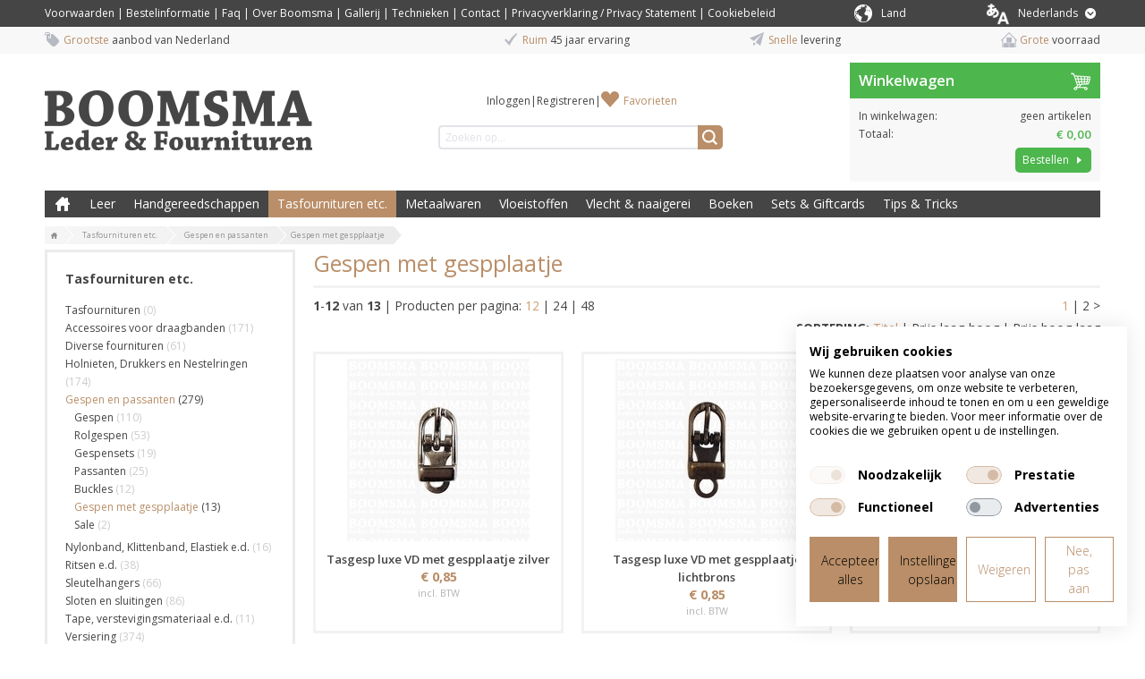

--- FILE ---
content_type: text/html; charset=UTF-8
request_url: https://www.boomsma.nl/tasfournituren-etc/4/gespen-en-passanten/1026/gespen-met-gespplaatje/1142
body_size: 17745
content:
<!DOCTYPE html>
<html lang="nl">
    <head>
		<title>Gespen met gespplaatje kopen?</title>
		
		
		<meta charset="utf-8">
		<meta name="description" content="Boomsma Leder en Fournituren. Koop uw Gespen met gespplaatje en overige lederbewerkingsmaterialen online. Grote voorraad en snelle levering.">
		<meta name="viewport" content="width=device-width, initial-scale=1, maximum-scale=1">
		
		
		
		<link rel="canonical" href="https://www.boomsma.nl/tasfournituren-etc/4/gespen-en-passanten/1026/gespen-met-gespplaatje/1142">
		<link rel="next" href="https://www.boomsma.nl/tasfournituren-etc/4/gespen-en-passanten/1026/gespen-met-gespplaatje/1142?p=2">
		<link rel="shortcut icon" type="image/x-icon" href="/files/696e1b50/customer/def/favicon/favicon.ico">
		<link rel="apple-touch-icon" href="/files/696e1b50/customer/def/favicon/apple-touch-icon.png">
		<link rel="apple-touch-icon" sizes="76x76" href="/files/696e1b50/customer/def/favicon/apple-touch-icon-76x76.png">
		<link rel="apple-touch-icon" sizes="120x120" href="/files/696e1b50/customer/def/favicon/apple-touch-icon-120x120.png">
		<link rel="apple-touch-icon" sizes="152x152" href="/files/696e1b50/customer/def/favicon/apple-touch-icon-152x152.png">
		
		

		
		<link rel="stylesheet" href="/filesm/696e1b50/4cbc50ed34181e791b207b1f6f31437fa2272e18.min.css" type="text/css" media="all">
		<link rel="stylesheet" href="//fonts.googleapis.com/css?family=Open+Sans:400,300,600,700&amp;display=swap" type="text/css" media="all">
		
		
		
		<script src="/filesm/696e1b50/0b1912ec95efdc3c689b25d9d7a6b7923eed00f9.min.js"></script>
		
		<!--[if lt IE 9]><script src="//cdnjs.cloudflare.com/ajax/libs/html5shiv/r29/html5.min.js"></script><![endif]-->
		

		
<script>
  
  
  window.gtagEvents = [];
  function gtagEvent() {
  	if (typeof gtag !== 'undefined') {
		gtag.apply(null, arguments);
	}
	else {
		window.gtagEvents.push(arguments);
	}
  }
  window.setInterval(function(){
  	if (typeof gtag !== 'undefined') {
  		for (var i = 0; i < window.gtagEvents.length; i++) {
  			gtag.apply(null, window.gtagEvents[i]);
  		}
  		gtagEvents = [];
  	}
  },500);
  
</script>
<script>
window.gtm = window.gtm || [];
</script>
<!-- Google Tag Manager -->
<script>
(function(w,d,s,l,i){w[l]=w[l]||[];w[l].push({'gtm.start':
new Date().getTime(),event:'gtm.js'});var f=d.getElementsByTagName(s)[0],
j=d.createElement(s),dl=l!='dataLayer'?'&l='+l:'';j.async=true;j.src=
'https://www.googletagmanager.com/gtm.js?id='+i+dl;f.parentNode.insertBefore(j,f);
})(window,document,'script','gtm','GTM-TFTW5QR');</script>
<!-- End Google Tag Manager --><script>cmsResponsiveManager.setFormats([{"format":"mobile","size":480},{"format":"phablet","size":768},{"format":"tablet","size":960},{"format":"desktop","size":1180},{"format":"desktopxl","size":1600}]);</script>	
    </head>
    <body class="cms-body lang-nl">
        <!-- Google Tag Manager (noscript) -->
<noscript><iframe src="https://www.googletagmanager.com/ns.html?id=GTM-TFTW5QR" height="0" width="0" style="display:none;visibility:hidden"></iframe></noscript>
<!-- End Google Tag Manager (noscript) -->


   		<div id="cms-wrapper" class="cms-el cms-el1 cms-el2">

	<div class="cms-top-bar">
	<div class="cms-top-bar-container">
		
		<ul class="cms-static-menu cms-responsive-hide-while-loading" data-mobile-order="1" data-mobile-parent=".cms-footer" data-phablet-order="1" data-phablet-parent=".cms-footer">
			
				<li class="cms-static-menu-item"><a href="/t/algemene-voorwaarden" title="Voorwaarden">Voorwaarden</a></li>
				
				<li class="separator">&#124;</li>
				
			
				<li class="cms-static-menu-item"><a href="/t/bestelinformatie" title="Bestelinformatie">Bestelinformatie</a></li>
				
				<li class="separator">&#124;</li>
				
			
				<li class="cms-static-menu-item"><a href="/t/faq" title="Faq">Faq</a></li>
				
				<li class="separator">&#124;</li>
				
			
				<li class="cms-static-menu-item"><a href="/t/overons" title="Over Boomsma">Over Boomsma</a></li>
				
				<li class="separator">&#124;</li>
				
			
				<li class="cms-static-menu-item"><a href="/t/gallerij" title="Gallerij">Gallerij</a></li>
				
				<li class="separator">&#124;</li>
				
			
				<li class="cms-static-menu-item"><a href="/t/technieken" title="Technieken">Technieken</a></li>
				
				<li class="separator">&#124;</li>
				
			
				<li class="cms-static-menu-item"><a href="/t/contact" title="Contact">Contact</a></li>
				
				<li class="separator">&#124;</li>
				
			
				<li class="cms-static-menu-item"><a href="/t/privacyverklaring" title="Privacyverklaring / Privacy Statement">Privacyverklaring / Privacy Statement</a></li>
				
				<li class="separator">&#124;</li>
				
			
				<li class="cms-static-menu-item"><a href="/t/cookiebeleid" title="Cookiebeleid">Cookiebeleid</a></li>
				
			
		</ul>
		
		
		

		<div class="change-country-section" id="change-country-section" style="margin-top: 5px; float: right; color: white;">
			<div class="cms-webshop-country-menu" id="packageACountryMenu">
				<span class="cms-icon-country"></span>
				<a href="" title="" id="packageACountryDrowpdown" class="level1">
					<span class="cms-text" style="color: white">Land</span>
				</a>
				<div class="visible-hover">
					
					
					<a href="/change%3Dcountry?countryId=3">
							<option value="3">België</option>
					</a>
					
					<a href="/change%3Dcountry?countryId=7">
							<option value="7">Denemarken</option>
					</a>
					
					<a href="/change%3Dcountry?countryId=4">
							<option value="4">Duitsland</option>
					</a>
					
					<a href="/change%3Dcountry?countryId=22">
							<option value="22">Estland</option>
					</a>
					
					<a href="/change%3Dcountry?countryId=24">
							<option value="24">Finland</option>
					</a>
					
					<a href="/change%3Dcountry?countryId=5">
							<option value="5">Frankrijk</option>
					</a>
					
					<a href="/change%3Dcountry?countryId=23">
							<option value="23">Griekenland</option>
					</a>
					
					<a href="/change%3Dcountry?countryId=20">
							<option value="20">Ierland</option>
					</a>
					
					<a href="/change%3Dcountry?countryId=17">
							<option value="17">Italië</option>
					</a>
					
					<a href="/change%3Dcountry?countryId=26">
							<option value="26">Kroatië</option>
					</a>
					
					<a href="/change%3Dcountry?countryId=27">
							<option value="27">Letland</option>
					</a>
					
					<a href="/change%3Dcountry?countryId=25">
							<option value="25">Litouwen</option>
					</a>
					
					<a href="/change%3Dcountry?countryId=2">
							<option value="2">Nederland</option>
					</a>
					
					<a href="/change%3Dcountry?countryId=9">
							<option value="9">Noorwegen</option>
					</a>
					
					<a href="/change%3Dcountry?countryId=28">
							<option value="28">Oostenrijk</option>
					</a>
					
					<a href="/change%3Dcountry?countryId=18">
							<option value="18">Polen</option>
					</a>
					
					<a href="/change%3Dcountry?countryId=8">
							<option value="8">Portugal</option>
					</a>
					
					<a href="/change%3Dcountry?countryId=6">
							<option value="6">Spanje</option>
					</a>
					
					<a href="/change%3Dcountry?countryId=13">
							<option value="13">Verenigd Koninkrijk</option>
					</a>
					
					<a href="/change%3Dcountry?countryId=12">
							<option value="12">Verenigde Staten (VS)</option>
					</a>
					
					<a href="/change%3Dcountry?countryId=10">
							<option value="10">Zweden</option>
					</a>
					
					<a href="/change%3Dcountry?countryId=15">
							<option value="15">Zwitserland</option>
					</a>
					
					
				</div>
			</div>
		</div>

		
		<div class="cms-webshop-language-menu" id="packageALanguageMenu">
			<a href="" title="Nederlands" id="packageALanguageDropdown" class="level1">
				<span class="cms-icon-world"></span>
				<span class="cms-text">Nederlands</span>
				<span class="cms-icon cms-icon-language"></span>
			</a>
			<ul class="cms-language-dropdown">
				<li class="cms-language-item mobile selected">
					<a href="" title="Nederlands" class="level2">
						<span class="cms-text">Nederlands</span>
					</a>
				</li>
				
				
				
				
				
				<li class="cms-language-item">
					<a href="https://www.boomsma.nl/en" title="English" class="level2">
						<span class="cms-icon-language-arrow"></span>
						<span class="cms-text">English</span>
					</a>
				</li>
				
				
				
			</ul>
		</div>

		<script>
			// open on click
			$('#packageALanguageDropdown').on('click',function(e){
				if ($(this).parent().hasClass('open')) {
					// close menu
					$(this).parent().removeClass('open');
					$('.cms-webshop-language-menu.cms-overlay').remove();
				} else {
					// open menu
					$(this).parent().addClass('open');
					$('body').append('<div class="cms-overlay cms-webshop-language-menu"></div>');
				}
				e.preventDefault();
			});

			$('.cms-icon-country').on('click',function(e){
				if ($(this).parent().hasClass('open')) {
					// close menu
					$(this).parent().removeClass('open');
					$('.cms-webshop-language-menu.cms-overlay').remove();
				} else {
					// open menu
					$(this).parent().addClass('open');
					$('body').append('<div class="cms-overlay cms-webshop-language-menu"></div>');
				}
				e.preventDefault();
			});
		
			// close dropdown on click elsewhere
			$(document).click(function(e){
				if ($(e.target).parents('.cms-webshop-language-menu').length === 0 && $('.cms-webshop-language-menu.cms-overlay').length > 0) {
					$('.cms-webshop-language-menu.cms-overlay').remove();
					$('.cms-webshop-language-menu').removeClass('open');
				}
			});
		</script>
		
	</div>
</div>
<div class="cms-header-usp" data-mobile-order="2" data-mobile-parent=".cms-footer" data-phablet-order="2" data-phablet-parent=".cms-footer">
	<div class="cms-header-usp-container container-12">
		<ul class="grid-12">
			<li class="cms-usp-item first">
				<span class="cms-icon cms-icon-usp-1"></span>
				<span class="cms-text first">Grootste</span>
				<span class="cms-text">aanbod van Nederland</span>
			</li>
			<li class="cms-usp-item">
				<span class="cms-icon cms-icon-usp-2"></span>
				<span class="cms-text first">Ruim</span>
				<span class="cms-text">45 jaar ervaring</span>
			</li>
			<li class="cms-usp-item">
				<span class="cms-icon cms-icon-usp-3"></span>
				<span class="cms-text first">Snelle</span>
				<span class="cms-text">levering </span>
			</li>
			<li class="cms-usp-item last">
				<span class="cms-icon cms-icon-usp-4"></span>
				<span class="cms-text first">Grote</span>
				<span class="cms-text">voorraad</span>
			</li>
		</ul>
	</div>
</div>

<header>
	<div id="header">
		<div class="cms-header-bar"></div>
		<div class="container-12">
			<div class="grid-9">
				<div class="cms-webshop-header">
					<div class="cms-webshop-logo">
						<a href="/" title="Joh. Boomsma">
							<span>Joh. Boomsma</span>
						</a>
					</div>

					<div class="cms-webshop-account-menu-A">
	<a href="/" class="cms-menu-icon">
		<span class="cms-icon cms-icon-menu nav"></span>
	</a>
	<ul>
	
		<li><a href="/mijn-account/inloggen" title="Inloggen">Inloggen</a></li>
		<li class="separator"><span>|</span></li>
		<li><a href="/mijn-account/registreren" title="Registreren">Registreren</a></li>
	
	
		<li class="separator" data-phablet-classes="display--none" data-mobile-classes="display--none"><span>|</span></li>
		<li><a href="/mijn-account/favorieten" title="Favorieten" data-phablet-parent=".cms-top-bar-container" data-mobile-parent=".cms-top-bar-container" data-phablet-classes="icon--favorites" data-mobile-classes="icon--favorites">Favorieten</a></li>
		
	</ul>
</div>
				
					<div class="cms-search">
						<form action="/zoeken" method="get" id="webshopHeaderQueryForm">
							<input type="text" name="q" placeholder="Zoeken op..." value="" id="webshopHeaderQuery" />
							<a href="/zoeken" onclick="$(this).parents('form').submit(); return false;" class="cms-button cms-button-icon-only" title="Zoeken">
								<span class="cms-icon cms-icon-search"></span>
							</a>
						</form>
					</div>
				</div>
				<script>
				$(function(){
					// autocomplete
					$('#webshopHeaderQuery').autocomplete({
						minLength: 2,
						select: function(){window.setTimeout(function(){$('#webshopHeaderQueryForm').submit();},10);},
						open: function(event, ui) {$(this).autocomplete("widget").addClass('cms-el cms-el1 cms-el2');},
						source:
						function(request, response) {
							$.get('/zoeken',{'autocomplete': 'yes', 'q': request.term},function(data){response(data);});
						}});
				});
				</script>
			
			</div>
			<div class="grid-3"><div id="cmsWebhopShoppingCartSummary" class="cms-webshop-shoppingcart-summary-A">
	<div class="cms-shoppingcart-header">
		
		<a href="/winkelwagen" title="Winkelwagen">
			<span>Winkelwagen</span>
			<span class="cms-shoppingcart-icon cms-icon cms-icon-shoppingcart"></span>
			<span class="cms-icon cms-cart-quantity">0</span>
		</a>
		
	</div>
	<div class="cms-shoppingcart-body">
		<ul>
		
			<li class="cms-shoppingcart-item quantity">
				<span class="title">In winkelwagen:</span>
				
				<span class="quantity">
					geen artikelen
				</span>
			</li>
			<li class="cms-shoppingcart-item total-price">
				<span class="title">Totaal:</span>
				<span class="totalPrice">€ 0,00</span>
			</li>
			<li class="cms-shoppingcart-item">
				<a href="/winkelwagen" title="Bestellen" class="cms-button cms-button-text-icon cms-button-primary">
					<span class="cms-text">Bestellen</span>
					<span class="cms-icon cms-icon-right"></span>
				</a>
			</li>
			
		
		</ul>
	</div>
</div>

<script>
CmsWebshopManager.prototype.reloadShoppingCartSummary = function() {
	$.post('/winkelwagen',{action: 'getShoppingCartSummary'},function(data){
		$('#cmsWebhopShoppingCartSummary').replaceWith(data);
		// check responsive method
		if (typeof cmsResponsiveManager !== 'undefined')
			cmsResponsiveManager.init('#cmsWebhopShoppingCartSummary');
	});
};

CmsWebshopManager.prototype.deleteShoppingCartSummaryProduct = function(obj,id) {
	// fade out product
	$(obj).parents('li').fadeOut();
	
	// delete shopping cart product
	$.post('/winkelwagen',{'action': 'deleteProduct', 'id': id},function(){
		webshopManager.reloadShoppingCart();
		webshopManager.reloadShoppingCartSummary();
	});
};

</script>
</div>
			<nav class="grid-12">
				<div class="cms-menu-container">
					<div class="cms-menu-A">
	
	<a href="/" title="Boomsma Leder &amp; Fournituren" class="cms-menu-icon">
		<span class="cms-icon cms-icon-menu"></span>
		<span class="cms-icon cms-icon-menu-close"></span>
	</a>

	<ul class="cms-menu level1">
		<li class="cms-menu-item home level1 first">
			<a href="/" title="Boomsma Leder &amp; Fournituren">Boomsma Leder &amp; Fournituren</a>
		</li>
	
	
		<li class="cms-menu-item level1 submenu">
			<a href="/leer/1" title="Leer">Leer</a>
			
			<ul class="cms-menu level2">
			
				<li class="cms-menu-item level2 first submenu">
					<a href="/leer/1/kalfs-en-rundleer/1002" title="Kalfs en rundleer">Kalfs en rundleer</a>
					
					<ul class="cms-menu level3">
					
						<li class="cms-menu-item level3 first">
							<a href="/leer/1/kalfs-en-rundleer/1002/splitleer/1179" title="Splitleer">Splitleer</a>
						</li>
					
						<li class="cms-menu-item level3">
							<a href="/leer/1/kalfs-en-rundleer/1002/tuigleer/1180" title="Tuigleer">Tuigleer</a>
						</li>
					
						<li class="cms-menu-item level3">
							<a href="/leer/1/kalfs-en-rundleer/1002/lakleer/1181" title="Lakleer">Lakleer</a>
						</li>
					
						<li class="cms-menu-item level3">
							<a href="/leer/1/kalfs-en-rundleer/1002/chroomleer/1182" title="Chroomleer">Chroomleer</a>
						</li>
					
						<li class="cms-menu-item level3">
							<a href="/leer/1/kalfs-en-rundleer/1002/kalfsvoering/1183" title="Kalfsvoering">Kalfsvoering</a>
						</li>
					
						<li class="cms-menu-item level3">
							<a href="/leer/1/kalfs-en-rundleer/1002/cosy/1184" title="Cosy">Cosy</a>
						</li>
					
						<li class="cms-menu-item level3">
							<a href="/leer/1/kalfs-en-rundleer/1002/boekbindleer/1186" title="Boekbindleer">Boekbindleer</a>
						</li>
					
						<li class="cms-menu-item level3 last">
							<a href="/leer/1/kalfs-en-rundleer/1002/sale/1185" title="Sale">Sale</a>
						</li>
					
					</ul>
					
				</li>
			
				<li class="cms-menu-item level2">
					<a href="/leer/1/lederen-vormen/1058" title="Lederen vormen">Lederen vormen</a>
					
				</li>
			
				<li class="cms-menu-item level2">
					<a href="/leer/1/uitleg-leer/1082" title="Uitleg Leer">Uitleg Leer</a>
					
				</li>
			
				<li class="cms-menu-item level2 submenu">
					<a href="/leer/1/stroken-en-leerresten/1003" title="Stroken en leerresten">Stroken en leerresten</a>
					
					<ul class="cms-menu level3">
					
						<li class="cms-menu-item level3 first">
							<a href="/leer/1/stroken-en-leerresten/1003/tuigleer-stroken/1117" title="Tuigleer Stroken">Tuigleer Stroken</a>
						</li>
					
						<li class="cms-menu-item level3">
							<a href="/leer/1/stroken-en-leerresten/1003/splitleer-stroken/1118" title="Splitleer Stroken">Splitleer Stroken</a>
						</li>
					
						<li class="cms-menu-item level3">
							<a href="/leer/1/stroken-en-leerresten/1003/lakleer-stroken/1119" title="Lakleer Stroken">Lakleer Stroken</a>
						</li>
					
						<li class="cms-menu-item level3">
							<a href="/leer/1/stroken-en-leerresten/1003/chroomleer-stroken/1120" title="Chroomleer Stroken">Chroomleer Stroken</a>
						</li>
					
						<li class="cms-menu-item level3 last">
							<a href="/leer/1/stroken-en-leerresten/1003/sale-stroken-leerresten/1121" title="Sale Stroken &amp; Leerresten">Sale Stroken &amp; Leerresten</a>
						</li>
					
					</ul>
					
				</li>
			
				<li class="cms-menu-item level2 submenu">
					<a href="/leer/1/varkens-geiten-en-schapenleer/1001" title="Varkens, geiten en schapenleer">Varkens, geiten en schapenleer</a>
					
					<ul class="cms-menu level3">
					
						<li class="cms-menu-item level3 first">
							<a href="/leer/1/varkens-geiten-en-schapenleer/1001/varkensvoering/1187" title="Varkensvoering">Varkensvoering</a>
						</li>
					
						<li class="cms-menu-item level3">
							<a href="/leer/1/varkens-geiten-en-schapenleer/1001/skivers/1188" title="Skivers">Skivers</a>
						</li>
					
						<li class="cms-menu-item level3">
							<a href="/leer/1/varkens-geiten-en-schapenleer/1001/bazaan/1189" title="Bazaan">Bazaan</a>
						</li>
					
						<li class="cms-menu-item level3">
							<a href="/leer/1/varkens-geiten-en-schapenleer/1001/zeemleer/1190" title="Zeemleer">Zeemleer</a>
						</li>
					
						<li class="cms-menu-item level3 last">
							<a href="/leer/1/varkens-geiten-en-schapenleer/1001/luchtdicht-leer/1191" title="Luchtdicht Leer">Luchtdicht Leer</a>
						</li>
					
					</ul>
					
				</li>
			
				<li class="cms-menu-item level2 submenu">
					<a href="/leer/1/veter-riempjes-en-hondenhalsbanden/1011" title="Veter, riempjes en hondenhalsbanden">Veter, riempjes en hondenhalsbanden</a>
					
					<ul class="cms-menu level3">
					
						<li class="cms-menu-item level3 first">
							<a href="/leer/1/veter-riempjes-en-hondenhalsbanden/1011/leren-veters/1174" title="Leren veters">Leren veters</a>
						</li>
					
						<li class="cms-menu-item level3">
							<a href="/leer/1/veter-riempjes-en-hondenhalsbanden/1011/vlechtband/1175" title="Vlechtband ">Vlechtband </a>
						</li>
					
						<li class="cms-menu-item level3">
							<a href="/leer/1/veter-riempjes-en-hondenhalsbanden/1011/leersnaar/1176" title="Leersnaar">Leersnaar</a>
						</li>
					
						<li class="cms-menu-item level3">
							<a href="/leer/1/veter-riempjes-en-hondenhalsbanden/1011/riempjes-halsbanden/1177" title="Riempjes &amp; Halsbanden">Riempjes &amp; Halsbanden</a>
						</li>
					
						<li class="cms-menu-item level3 last">
							<a href="/leer/1/veter-riempjes-en-hondenhalsbanden/1011/tasriemen-tashandvatten/1178" title="Tasriemen &amp; Tashandvatten">Tasriemen &amp; Tashandvatten</a>
						</li>
					
					</ul>
					
				</li>
			
				<li class="cms-menu-item level2 last submenu">
					<a href="/leer/1/sale/1106" title="Sale">Sale</a>
					
					<ul class="cms-menu level3">
					
						<li class="cms-menu-item level3 first">
							<a href="/leer/1/sale/1106/hakbekleding-op-op/1073" title="Hakbekleding op = op">Hakbekleding op = op</a>
						</li>
					
						<li class="cms-menu-item level3">
							<a href="/leer/1/sale/1106/knie-en-elleboogbeschermers-op-op/1074" title="Knie- en elleboogbeschermers op = op">Knie- en elleboogbeschermers op = op</a>
						</li>
					
						<li class="cms-menu-item level3 last">
							<a href="/leer/1/sale/1106/leren-stroken-op-op/1075" title="Leren Stroken op = op">Leren Stroken op = op</a>
						</li>
					
					</ul>
					
				</li>
			
			</ul>
			
		</li>
	
		<li class="cms-menu-item level1 submenu">
			<a href="/handgereedschappen/2" title="Handgereedschappen">Handgereedschappen</a>
			
			<ul class="cms-menu level2">
			
				<li class="cms-menu-item level2 first">
					<a href="/handgereedschappen/2/diverse-handgereedschappen/1006" title="Diverse handgereedschappen">Diverse handgereedschappen</a>
					
				</li>
			
				<li class="cms-menu-item level2 submenu">
					<a href="/handgereedschappen/2/hamers-scharen-en-tangen/1004" title="Hamers, scharen en tangen">Hamers, scharen en tangen</a>
					
					<ul class="cms-menu level3">
					
						<li class="cms-menu-item level3 first">
							<a href="/handgereedschappen/2/hamers-scharen-en-tangen/1004/hamers/1157" title="Hamers">Hamers</a>
						</li>
					
						<li class="cms-menu-item level3">
							<a href="/handgereedschappen/2/hamers-scharen-en-tangen/1004/scharen/1158" title="Scharen">Scharen</a>
						</li>
					
						<li class="cms-menu-item level3">
							<a href="/handgereedschappen/2/hamers-scharen-en-tangen/1004/tangen/1159" title="Tangen">Tangen</a>
						</li>
					
						<li class="cms-menu-item level3 last">
							<a href="/handgereedschappen/2/hamers-scharen-en-tangen/1004/revolvertangen/1160" title="Revolvertangen">Revolvertangen</a>
						</li>
					
					</ul>
					
				</li>
			
				<li class="cms-menu-item level2 submenu">
					<a href="/handgereedschappen/2/holpijpen-revolvertangen/1010" title="Holpijpen &amp; Revolvertangen">Holpijpen &amp; Revolvertangen</a>
					
					<ul class="cms-menu level3">
					
						<li class="cms-menu-item level3 first">
							<a href="/handgereedschappen/2/holpijpen-revolvertangen/1010/holpijp-rond/1196" title="Holpijp Rond">Holpijp Rond</a>
						</li>
					
						<li class="cms-menu-item level3">
							<a href="/handgereedschappen/2/holpijpen-revolvertangen/1010/holpijp-ovaal/1200" title="Holpijp ovaal">Holpijp ovaal</a>
						</li>
					
						<li class="cms-menu-item level3">
							<a href="/handgereedschappen/2/holpijpen-revolvertangen/1010/holpijp-afgeronde-hoek/1201" title="Holpijp afgeronde hoek">Holpijp afgeronde hoek</a>
						</li>
					
						<li class="cms-menu-item level3">
							<a href="/handgereedschappen/2/holpijpen-revolvertangen/1010/riemeinde/1198" title="Riemeinde">Riemeinde</a>
						</li>
					
						<li class="cms-menu-item level3">
							<a href="/handgereedschappen/2/holpijpen-revolvertangen/1010/sierholpijp/1193" title="Sierholpijp">Sierholpijp</a>
						</li>
					
						<li class="cms-menu-item level3">
							<a href="/handgereedschappen/2/holpijpen-revolvertangen/1010/holpijp-met-sleuf/1199" title="Holpijp met sleuf">Holpijp met sleuf</a>
						</li>
					
						<li class="cms-menu-item level3">
							<a href="/handgereedschappen/2/holpijpen-revolvertangen/1010/meerdere-gaten/1195" title="Meerdere gaten">Meerdere gaten</a>
						</li>
					
						<li class="cms-menu-item level3">
							<a href="/handgereedschappen/2/holpijpen-revolvertangen/1010/revolvertang/1192" title="Revolvertang">Revolvertang</a>
						</li>
					
						<li class="cms-menu-item level3">
							<a href="/handgereedschappen/2/holpijpen-revolvertangen/1010/holpijp-voor-spindel/1194" title="Holpijp voor Spindel">Holpijp voor Spindel</a>
						</li>
					
						<li class="cms-menu-item level3 last">
							<a href="/handgereedschappen/2/holpijpen-revolvertangen/1010/snij-punch-plaat/1197" title="Snij / punch plaat">Snij / punch plaat</a>
						</li>
					
					</ul>
					
				</li>
			
				<li class="cms-menu-item level2 submenu">
					<a href="/handgereedschappen/2/messen-toebehoren/1005" title="Messen &amp; toebehoren">Messen &amp; toebehoren</a>
					
					<ul class="cms-menu level3">
					
						<li class="cms-menu-item level3 first">
							<a href="/handgereedschappen/2/messen-toebehoren/1005/leermessen/1145" title="Leermessen">Leermessen</a>
						</li>
					
						<li class="cms-menu-item level3">
							<a href="/handgereedschappen/2/messen-toebehoren/1005/rondsnijmessen-swivel-knife/1144" title="Rondsnijmessen (Swivel knife)">Rondsnijmessen (Swivel knife)</a>
						</li>
					
						<li class="cms-menu-item level3">
							<a href="/handgereedschappen/2/messen-toebehoren/1005/riem-veter-snijders/1149" title="Riem &amp; veter snijders">Riem &amp; veter snijders</a>
						</li>
					
						<li class="cms-menu-item level3">
							<a href="/handgereedschappen/2/messen-toebehoren/1005/groefmessen/1143" title="Groefmessen">Groefmessen</a>
						</li>
					
						<li class="cms-menu-item level3">
							<a href="/handgereedschappen/2/messen-toebehoren/1005/kantenschaafjes/1148" title="Kantenschaafjes">Kantenschaafjes</a>
						</li>
					
						<li class="cms-menu-item level3">
							<a href="/handgereedschappen/2/messen-toebehoren/1005/schalm-uitdunmessen/1150" title="Schalm &amp; Uitdunmessen">Schalm &amp; Uitdunmessen</a>
						</li>
					
						<li class="cms-menu-item level3">
							<a href="/handgereedschappen/2/messen-toebehoren/1005/splitmachines/1147" title="Splitmachines">Splitmachines</a>
						</li>
					
						<li class="cms-menu-item level3 last">
							<a href="/handgereedschappen/2/messen-toebehoren/1005/accessoires/1146" title="Accessoires">Accessoires</a>
						</li>
					
					</ul>
					
				</li>
			
				<li class="cms-menu-item level2 submenu">
					<a href="/handgereedschappen/2/versiering-en-randen/1007" title="Versiering en randen">Versiering en randen</a>
					
					<ul class="cms-menu level3">
					
						<li class="cms-menu-item level3 first">
							<a href="/handgereedschappen/2/versiering-en-randen/1007/kantafwerking/1240" title="Kantafwerking">Kantafwerking</a>
						</li>
					
						<li class="cms-menu-item level3 last">
							<a href="/handgereedschappen/2/versiering-en-randen/1007/versiering/1244" title="Versiering">Versiering</a>
						</li>
					
					</ul>
					
				</li>
			
				<li class="cms-menu-item level2 submenu">
					<a href="/handgereedschappen/2/leerstempels/8" title="Leerstempels">Leerstempels</a>
					
					<ul class="cms-menu level3">
					
						<li class="cms-menu-item level3 first">
							<a href="/handgereedschappen/2/leerstempels/8/alfabet-cijfersets/1163" title="Alfabet &amp; Cijfersets">Alfabet &amp; Cijfersets</a>
						</li>
					
						<li class="cms-menu-item level3">
							<a href="/handgereedschappen/2/leerstempels/8/figurensets/1166" title="Figurensets">Figurensets</a>
						</li>
					
						<li class="cms-menu-item level3">
							<a href="/handgereedschappen/2/leerstempels/8/rvs-stempels/1167" title="RVS Stempels">RVS Stempels</a>
						</li>
					
						<li class="cms-menu-item level3">
							<a href="/handgereedschappen/2/leerstempels/8/stempels-a-t-m-z/1165" title="Stempels A t/m Z">Stempels A t/m Z</a>
						</li>
					
						<li class="cms-menu-item level3">
							<a href="/handgereedschappen/2/leerstempels/8/slagpennen-voor-stempels/1164" title="Slagpennen voor Stempels">Slagpennen voor Stempels</a>
						</li>
					
						<li class="cms-menu-item level3">
							<a href="/handgereedschappen/2/leerstempels/8/2d-3d-stempels/1161" title="2D &amp; 3D Stempels">2D &amp; 3D Stempels</a>
						</li>
					
						<li class="cms-menu-item level3 last">
							<a href="/handgereedschappen/2/leerstempels/8/mini-3d-stempels/1162" title="Mini 3D Stempels">Mini 3D Stempels</a>
						</li>
					
					</ul>
					
				</li>
			
				<li class="cms-menu-item level2 submenu">
					<a href="/handgereedschappen/2/slag-en-machinestempels-e-d/1020" title="Slag en machinestempels e.d.">Slag en machinestempels e.d.</a>
					
					<ul class="cms-menu level3">
					
						<li class="cms-menu-item level3 first">
							<a href="/handgereedschappen/2/slag-en-machinestempels-e-d/1020/drukknoopaanzetters/1154" title="Drukknoopaanzetters">Drukknoopaanzetters</a>
						</li>
					
						<li class="cms-menu-item level3">
							<a href="/handgereedschappen/2/slag-en-machinestempels-e-d/1020/holnietslagstempels/1152" title="Holnietslagstempels">Holnietslagstempels</a>
						</li>
					
						<li class="cms-menu-item level3">
							<a href="/handgereedschappen/2/slag-en-machinestempels-e-d/1020/ringslagstempels/1155" title="Ringslagstempels">Ringslagstempels</a>
						</li>
					
						<li class="cms-menu-item level3">
							<a href="/handgereedschappen/2/slag-en-machinestempels-e-d/1020/aanjagers-voor-koperen-klinken/1153" title="Aanjagers voor koperen klinken">Aanjagers voor koperen klinken</a>
						</li>
					
						<li class="cms-menu-item level3">
							<a href="/handgereedschappen/2/slag-en-machinestempels-e-d/1020/sierniet-round-spot-stempels/1156" title="Sierniet round spot Stempels">Sierniet round spot Stempels</a>
						</li>
					
						<li class="cms-menu-item level3 last">
							<a href="/handgereedschappen/2/slag-en-machinestempels-e-d/1020/spindelmachine-stempels/1151" title="Spindelmachine + Stempels">Spindelmachine + Stempels</a>
						</li>
					
					</ul>
					
				</li>
			
				<li class="cms-menu-item level2 last">
					<a href="/handgereedschappen/2/handmachines/1096" title="Handmachines">Handmachines</a>
					
				</li>
			
			</ul>
			
		</li>
	
		<li class="cms-menu-item level1 selected submenu">
			<a href="/tasfournituren-etc/4" title="Tasfournituren etc.">Tasfournituren etc.</a>
			
			<ul class="cms-menu level2">
			
				<li class="cms-menu-item level2 first submenu">
					<a href="/tasfournituren-etc/4/accessoires-voor-draagbanden/1022" title="Accessoires voor draagbanden">Accessoires voor draagbanden</a>
					
					<ul class="cms-menu level3">
					
						<li class="cms-menu-item level3 first">
							<a href="/tasfournituren-etc/4/accessoires-voor-draagbanden/1022/souffleklem-handvathouder/1202" title="Souffléklem &amp; Handvathouder">Souffléklem &amp; Handvathouder</a>
						</li>
					
						<li class="cms-menu-item level3">
							<a href="/tasfournituren-etc/4/accessoires-voor-draagbanden/1022/musketon-karabijnhaken/1203" title="Musketon &amp; Karabijnhaken">Musketon &amp; Karabijnhaken</a>
						</li>
					
						<li class="cms-menu-item level3">
							<a href="/tasfournituren-etc/4/accessoires-voor-draagbanden/1022/schuifpassant/1204" title="Schuifpassant">Schuifpassant</a>
						</li>
					
						<li class="cms-menu-item level3">
							<a href="/tasfournituren-etc/4/accessoires-voor-draagbanden/1022/handvatten-riemen-band-koord-kettingen/1205" title="Handvatten, Riemen, Band, Koord &amp; Kettingen">Handvatten, Riemen, Band, Koord &amp; Kettingen</a>
						</li>
					
						<li class="cms-menu-item level3">
							<a href="/tasfournituren-etc/4/accessoires-voor-draagbanden/1022/tasringen/1206" title="Tasringen">Tasringen</a>
						</li>
					
						<li class="cms-menu-item level3">
							<a href="/tasfournituren-etc/4/accessoires-voor-draagbanden/1022/nylontape/1207" title="Nylontape">Nylontape</a>
						</li>
					
						<li class="cms-menu-item level3 last">
							<a href="/tasfournituren-etc/4/accessoires-voor-draagbanden/1022/ski-bergschoenhaken/1208" title="Ski &amp; Bergschoenhaken">Ski &amp; Bergschoenhaken</a>
						</li>
					
					</ul>
					
				</li>
			
				<li class="cms-menu-item level2">
					<a href="/tasfournituren-etc/4/diverse-fournituren/1024" title="Diverse fournituren">Diverse fournituren</a>
					
				</li>
			
				<li class="cms-menu-item level2 submenu">
					<a href="/tasfournituren-etc/4/holnieten-drukkers-en-nestelringen/1014" title="Holnieten, Drukkers en Nestelringen">Holnieten, Drukkers en Nestelringen</a>
					
					<ul class="cms-menu level3">
					
						<li class="cms-menu-item level3 first">
							<a href="/tasfournituren-etc/4/holnieten-drukkers-en-nestelringen/1014/holnieten/1130" title="Holnieten">Holnieten</a>
						</li>
					
						<li class="cms-menu-item level3">
							<a href="/tasfournituren-etc/4/holnieten-drukkers-en-nestelringen/1014/drukknopen/1131" title="Drukknopen">Drukknopen</a>
						</li>
					
						<li class="cms-menu-item level3">
							<a href="/tasfournituren-etc/4/holnieten-drukkers-en-nestelringen/1014/nestelringen/1132" title="Nestelringen">Nestelringen</a>
						</li>
					
						<li class="cms-menu-item level3">
							<a href="/tasfournituren-etc/4/holnieten-drukkers-en-nestelringen/1014/sierholnieten/1133" title="Sierholnieten">Sierholnieten</a>
						</li>
					
						<li class="cms-menu-item level3">
							<a href="/tasfournituren-etc/4/holnieten-drukkers-en-nestelringen/1014/klinknagels/1134" title="Klinknagels">Klinknagels</a>
						</li>
					
						<li class="cms-menu-item level3 last">
							<a href="/tasfournituren-etc/4/holnieten-drukkers-en-nestelringen/1014/boekschroeven/1135" title="Boekschroeven">Boekschroeven</a>
						</li>
					
					</ul>
					
				</li>
			
				<li class="cms-menu-item level2 selected submenu">
					<a href="/tasfournituren-etc/4/gespen-en-passanten/1026" title="Gespen en passanten">Gespen en passanten</a>
					
					<ul class="cms-menu level3">
					
						<li class="cms-menu-item level3 first">
							<a href="/tasfournituren-etc/4/gespen-en-passanten/1026/gespen/1138" title="Gespen">Gespen</a>
						</li>
					
						<li class="cms-menu-item level3">
							<a href="/tasfournituren-etc/4/gespen-en-passanten/1026/rolgespen/1139" title="Rolgespen">Rolgespen</a>
						</li>
					
						<li class="cms-menu-item level3">
							<a href="/tasfournituren-etc/4/gespen-en-passanten/1026/gespensets/1136" title="Gespensets">Gespensets</a>
						</li>
					
						<li class="cms-menu-item level3">
							<a href="/tasfournituren-etc/4/gespen-en-passanten/1026/passanten/1140" title="Passanten">Passanten</a>
						</li>
					
						<li class="cms-menu-item level3">
							<a href="/tasfournituren-etc/4/gespen-en-passanten/1026/buckles/1137" title="Buckles">Buckles</a>
						</li>
					
						<li class="cms-menu-item level3 selected">
							<a href="/tasfournituren-etc/4/gespen-en-passanten/1026/gespen-met-gespplaatje/1142" title="Gespen met gespplaatje">Gespen met gespplaatje</a>
						</li>
					
						<li class="cms-menu-item level3 last">
							<a href="/tasfournituren-etc/4/gespen-en-passanten/1026/sale/1141" title="Sale">Sale</a>
						</li>
					
					</ul>
					
				</li>
			
				<li class="cms-menu-item level2">
					<a href="/tasfournituren-etc/4/nylonband-klittenband-elastiek-e-d/1030" title="Nylonband, Klittenband, Elastiek e.d.">Nylonband, Klittenband, Elastiek e.d.</a>
					
				</li>
			
				<li class="cms-menu-item level2 submenu">
					<a href="/tasfournituren-etc/4/ritsen-e-d/1076" title="Ritsen e.d.">Ritsen e.d.</a>
					
					<ul class="cms-menu level3">
					
						<li class="cms-menu-item level3 first">
							<a href="/tasfournituren-etc/4/ritsen-e-d/1076/ritstape/1168" title="Ritstape">Ritstape</a>
						</li>
					
						<li class="cms-menu-item level3">
							<a href="/tasfournituren-etc/4/ritsen-e-d/1076/schuivers-stopeindjes/1169" title="Schuivers &amp; stopeindjes">Schuivers &amp; stopeindjes</a>
						</li>
					
						<li class="cms-menu-item level3">
							<a href="/tasfournituren-etc/4/ritsen-e-d/1076/rits-metaal/1170" title="Rits Metaal">Rits Metaal</a>
						</li>
					
						<li class="cms-menu-item level3 last">
							<a href="/tasfournituren-etc/4/ritsen-e-d/1076/rits-nylon/1171" title="Rits Nylon">Rits Nylon</a>
						</li>
					
					</ul>
					
				</li>
			
				<li class="cms-menu-item level2">
					<a href="/tasfournituren-etc/4/sleutelhangers/1038" title="Sleutelhangers">Sleutelhangers</a>
					
				</li>
			
				<li class="cms-menu-item level2 submenu">
					<a href="/tasfournituren-etc/4/sloten-en-sluitingen/1025" title="Sloten en sluitingen">Sloten en sluitingen</a>
					
					<ul class="cms-menu level3">
					
						<li class="cms-menu-item level3 first">
							<a href="/tasfournituren-etc/4/sloten-en-sluitingen/1025/armbandsluiting/1209" title="Armbandsluiting">Armbandsluiting</a>
						</li>
					
						<li class="cms-menu-item level3">
							<a href="/tasfournituren-etc/4/sloten-en-sluitingen/1025/draaislot/1210" title="Draaislot">Draaislot</a>
						</li>
					
						<li class="cms-menu-item level3">
							<a href="/tasfournituren-etc/4/sloten-en-sluitingen/1025/magneetslot/1211" title="Magneetslot">Magneetslot</a>
						</li>
					
						<li class="cms-menu-item level3">
							<a href="/tasfournituren-etc/4/sloten-en-sluitingen/1025/geweerknop/1212" title="Geweerknop">Geweerknop</a>
						</li>
					
						<li class="cms-menu-item level3">
							<a href="/tasfournituren-etc/4/sloten-en-sluitingen/1025/tic-tuc-slot/1213" title="Tic Tuc slot">Tic Tuc slot</a>
						</li>
					
						<li class="cms-menu-item level3">
							<a href="/tasfournituren-etc/4/sloten-en-sluitingen/1025/haak-oog-slot/1214" title="Haak-oog slot">Haak-oog slot</a>
						</li>
					
						<li class="cms-menu-item level3">
							<a href="/tasfournituren-etc/4/sloten-en-sluitingen/1025/aktetas-beautycase-etageslot/1215" title="Aktetas, beautycase &amp; Etageslot">Aktetas, beautycase &amp; Etageslot</a>
						</li>
					
						<li class="cms-menu-item level3">
							<a href="/tasfournituren-etc/4/sloten-en-sluitingen/1025/overslagslot/1216" title="Overslagslot">Overslagslot</a>
						</li>
					
						<li class="cms-menu-item level3">
							<a href="/tasfournituren-etc/4/sloten-en-sluitingen/1025/overige-sloten/1217" title="Overige sloten">Overige sloten</a>
						</li>
					
						<li class="cms-menu-item level3 last">
							<a href="/tasfournituren-etc/4/sloten-en-sluitingen/1025/overige-accessoires/1218" title="Overige accessoires">Overige accessoires</a>
						</li>
					
					</ul>
					
				</li>
			
				<li class="cms-menu-item level2">
					<a href="/tasfournituren-etc/4/tape-verstevigingsmateriaal-e-d/1054" title="Tape, verstevigingsmateriaal e.d.">Tape, verstevigingsmateriaal e.d.</a>
					
				</li>
			
				<li class="cms-menu-item level2 submenu">
					<a href="/tasfournituren-etc/4/versiering/1019" title="Versiering">Versiering</a>
					
					<ul class="cms-menu level3">
					
						<li class="cms-menu-item level3 first">
							<a href="/tasfournituren-etc/4/versiering/1019/concho-s-e-d/1219" title="Concho&#039;s e.d.">Concho&#039;s e.d.</a>
						</li>
					
						<li class="cms-menu-item level3">
							<a href="/tasfournituren-etc/4/versiering/1019/bling-letters-vormen/1220" title="Bling letters &amp; vormen">Bling letters &amp; vormen</a>
						</li>
					
						<li class="cms-menu-item level3">
							<a href="/tasfournituren-etc/4/versiering/1019/veter-vlechtband/1221" title="Veter &amp; Vlechtband">Veter &amp; Vlechtband</a>
						</li>
					
						<li class="cms-menu-item level3">
							<a href="/tasfournituren-etc/4/versiering/1019/sierholnieten/1222" title="Sierholnieten">Sierholnieten</a>
						</li>
					
						<li class="cms-menu-item level3">
							<a href="/tasfournituren-etc/4/versiering/1019/spikes/1223" title="Spikes">Spikes</a>
						</li>
					
						<li class="cms-menu-item level3">
							<a href="/tasfournituren-etc/4/versiering/1019/sierholpijpen/1224" title="Sierholpijpen">Sierholpijpen</a>
						</li>
					
						<li class="cms-menu-item level3 last">
							<a href="/tasfournituren-etc/4/versiering/1019/overige/1225" title="Overige">Overige</a>
						</li>
					
					</ul>
					
				</li>
			
				<li class="cms-menu-item level2">
					<a href="/tasfournituren-etc/4/pvc-producten/1077" title="PVC producten">PVC producten</a>
					
				</li>
			
				<li class="cms-menu-item level2 last submenu">
					<a href="/tasfournituren-etc/4/sale/1105" title="Sale ">Sale </a>
					
					<ul class="cms-menu level3">
					
						<li class="cms-menu-item level3 first">
							<a href="/tasfournituren-etc/4/sale/1105/handvathouders-op-op/1062" title="Handvathouders op = op">Handvathouders op = op</a>
						</li>
					
						<li class="cms-menu-item level3">
							<a href="/tasfournituren-etc/4/sale/1105/tassluitingen-op-op/1064" title="Tassluitingen op = op">Tassluitingen op = op</a>
						</li>
					
						<li class="cms-menu-item level3 last">
							<a href="/tasfournituren-etc/4/sale/1105/limited-editions/1066" title="Limited Editions">Limited Editions</a>
						</li>
					
					</ul>
					
				</li>
			
			</ul>
			
		</li>
	
		<li class="cms-menu-item level1 submenu">
			<a href="/metaalwaren/7" title="Metaalwaren">Metaalwaren</a>
			
			<ul class="cms-menu level2">
			
				<li class="cms-menu-item level2 first">
					<a href="/metaalwaren/7/zware-karabijnhaken-en-musketons/1023" title="Zware Karabijnhaken en musketons">Zware Karabijnhaken en musketons</a>
					
				</li>
			
				<li class="cms-menu-item level2 submenu">
					<a href="/metaalwaren/7/klinknagels-holnieten-drukkers-en-versiering/1061" title="Klinknagels, holnieten, drukkers en versiering">Klinknagels, holnieten, drukkers en versiering</a>
					
					<ul class="cms-menu level3">
					
						<li class="cms-menu-item level3 first">
							<a href="/metaalwaren/7/klinknagels-holnieten-drukkers-en-versiering/1061/drukknopen/1125" title="Drukknopen">Drukknopen</a>
						</li>
					
						<li class="cms-menu-item level3">
							<a href="/metaalwaren/7/klinknagels-holnieten-drukkers-en-versiering/1061/holnieten/1126" title="Holnieten">Holnieten</a>
						</li>
					
						<li class="cms-menu-item level3">
							<a href="/metaalwaren/7/klinknagels-holnieten-drukkers-en-versiering/1061/sierholnieten/1127" title="Sierholnieten">Sierholnieten</a>
						</li>
					
						<li class="cms-menu-item level3">
							<a href="/metaalwaren/7/klinknagels-holnieten-drukkers-en-versiering/1061/klinknagels/1128" title="Klinknagels">Klinknagels</a>
						</li>
					
						<li class="cms-menu-item level3 last">
							<a href="/metaalwaren/7/klinknagels-holnieten-drukkers-en-versiering/1061/boekschroeven/1129" title="Boekschroeven">Boekschroeven</a>
						</li>
					
					</ul>
					
				</li>
			
				<li class="cms-menu-item level2">
					<a href="/metaalwaren/7/zware-ringen-en-d-ringen/1029" title="Zware Ringen en D-ringen">Zware Ringen en D-ringen</a>
					
				</li>
			
				<li class="cms-menu-item level2 submenu">
					<a href="/metaalwaren/7/zware-gespen-passanten/1031" title="Zware gespen &amp; passanten">Zware gespen &amp; passanten</a>
					
					<ul class="cms-menu level3">
					
						<li class="cms-menu-item level3 first">
							<a href="/metaalwaren/7/zware-gespen-passanten/1031/gespen/1227" title="Gespen">Gespen</a>
						</li>
					
						<li class="cms-menu-item level3">
							<a href="/metaalwaren/7/zware-gespen-passanten/1031/rolgespen/1228" title="Rolgespen">Rolgespen</a>
						</li>
					
						<li class="cms-menu-item level3">
							<a href="/metaalwaren/7/zware-gespen-passanten/1031/brug-in-het-midden/1230" title="Brug in het midden">Brug in het midden</a>
						</li>
					
						<li class="cms-menu-item level3">
							<a href="/metaalwaren/7/zware-gespen-passanten/1031/trensgespen/1229" title="Trensgespen">Trensgespen</a>
						</li>
					
						<li class="cms-menu-item level3">
							<a href="/metaalwaren/7/zware-gespen-passanten/1031/conway-gespen/1231" title="Conway gespen">Conway gespen</a>
						</li>
					
						<li class="cms-menu-item level3">
							<a href="/metaalwaren/7/zware-gespen-passanten/1031/overige-gespen/1232" title="Overige gespen">Overige gespen</a>
						</li>
					
						<li class="cms-menu-item level3 last">
							<a href="/metaalwaren/7/zware-gespen-passanten/1031/passanten/1226" title="Passanten">Passanten</a>
						</li>
					
					</ul>
					
				</li>
			
				<li class="cms-menu-item level2 submenu">
					<a href="/metaalwaren/7/gespen-buckles/14" title="Gespen &amp; buckles">Gespen &amp; buckles</a>
					
					<ul class="cms-menu level3">
					
						<li class="cms-menu-item level3 first">
							<a href="/metaalwaren/7/gespen-buckles/14/buckles/1052" title="Buckles">Buckles</a>
						</li>
					
						<li class="cms-menu-item level3">
							<a href="/metaalwaren/7/gespen-buckles/14/ceintuurgespen-eenvoudig/1050" title="Ceintuurgespen eenvoudig">Ceintuurgespen eenvoudig</a>
						</li>
					
						<li class="cms-menu-item level3">
							<a href="/metaalwaren/7/gespen-buckles/14/gespen-sets/1051" title="Gespen sets">Gespen sets</a>
						</li>
					
						<li class="cms-menu-item level3 last">
							<a href="/metaalwaren/7/gespen-buckles/14/op-op/1060" title="Op = op">Op = op</a>
						</li>
					
					</ul>
					
				</li>
			
				<li class="cms-menu-item level2 submenu">
					<a href="/metaalwaren/7/concho-s-versieringen/13" title="Concho&#039;s &amp; versieringen">Concho&#039;s &amp; versieringen</a>
					
					<ul class="cms-menu level3">
					
						<li class="cms-menu-item level3 first">
							<a href="/metaalwaren/7/concho-s-versieringen/13/alfabet-passant-bling-bling/1048" title="Alfabet passant Bling bling">Alfabet passant Bling bling</a>
						</li>
					
						<li class="cms-menu-item level3">
							<a href="/metaalwaren/7/concho-s-versieringen/13/concho-s-met-holnietbevestiging/1053" title="Concho&#039;s met holnietbevestiging">Concho&#039;s met holnietbevestiging</a>
						</li>
					
						<li class="cms-menu-item level3">
							<a href="/metaalwaren/7/concho-s-versieringen/13/concho-s-met-holnietgat/1045" title="Concho&#039;s met holnietgat">Concho&#039;s met holnietgat</a>
						</li>
					
						<li class="cms-menu-item level3">
							<a href="/metaalwaren/7/concho-s-versieringen/13/concho-s-met-schroef/1044" title="Concho&#039;s met schroef">Concho&#039;s met schroef</a>
						</li>
					
						<li class="cms-menu-item level3">
							<a href="/metaalwaren/7/concho-s-versieringen/13/doodskopjes/1049" title="Doodskopjes">Doodskopjes</a>
						</li>
					
						<li class="cms-menu-item level3">
							<a href="/metaalwaren/7/concho-s-versieringen/13/siernieten-en-sierholnieten/1047" title="Siernieten en sierholnieten">Siernieten en sierholnieten</a>
						</li>
					
						<li class="cms-menu-item level3 last">
							<a href="/metaalwaren/7/concho-s-versieringen/13/spikes/1046" title="Spikes">Spikes</a>
						</li>
					
					</ul>
					
				</li>
			
				<li class="cms-menu-item level2 last submenu">
					<a href="/metaalwaren/7/sale/1107" title="Sale">Sale</a>
					
					<ul class="cms-menu level3">
					
						<li class="cms-menu-item level3 first last">
							<a href="/metaalwaren/7/sale/1107/gespen-op-op/1063" title="gespen op = op">gespen op = op</a>
						</li>
					
					</ul>
					
				</li>
			
			</ul>
			
		</li>
	
		<li class="cms-menu-item level1 submenu">
			<a href="/vloeistoffen/5" title="Vloeistoffen">Vloeistoffen</a>
			
			<ul class="cms-menu level2">
			
				<li class="cms-menu-item level2 first submenu">
					<a href="/vloeistoffen/5/lijm-en-aanverwante-artikelen/1017" title="Lijm en aanverwante artikelen">Lijm en aanverwante artikelen</a>
					
					<ul class="cms-menu level3">
					
						<li class="cms-menu-item level3 first">
							<a href="/vloeistoffen/5/lijm-en-aanverwante-artikelen/1017/neopreenlijm/1235" title="Neopreenlijm">Neopreenlijm</a>
						</li>
					
						<li class="cms-menu-item level3">
							<a href="/vloeistoffen/5/lijm-en-aanverwante-artikelen/1017/cementlijm/1236" title="Cementlijm">Cementlijm</a>
						</li>
					
						<li class="cms-menu-item level3">
							<a href="/vloeistoffen/5/lijm-en-aanverwante-artikelen/1017/lederlijm/1237" title="Lederlijm">Lederlijm</a>
						</li>
					
						<li class="cms-menu-item level3">
							<a href="/vloeistoffen/5/lijm-en-aanverwante-artikelen/1017/secondelijm/1238" title="Secondelijm">Secondelijm</a>
						</li>
					
						<li class="cms-menu-item level3">
							<a href="/vloeistoffen/5/lijm-en-aanverwante-artikelen/1017/hirschkleber/1239" title="Hirschkleber">Hirschkleber</a>
						</li>
					
						<li class="cms-menu-item level3 last">
							<a href="/vloeistoffen/5/lijm-en-aanverwante-artikelen/1017/accessoires/1234" title="Accessoires">Accessoires</a>
						</li>
					
					</ul>
					
				</li>
			
				<li class="cms-menu-item level2 submenu">
					<a href="/vloeistoffen/5/producten-voor-onderhoud-en-afwerking/1018" title="Producten voor onderhoud en afwerking">Producten voor onderhoud en afwerking</a>
					
					<ul class="cms-menu level3">
					
						<li class="cms-menu-item level3 first">
							<a href="/vloeistoffen/5/producten-voor-onderhoud-en-afwerking/1018/finishes/1253" title="Finishes">Finishes</a>
						</li>
					
						<li class="cms-menu-item level3">
							<a href="/vloeistoffen/5/producten-voor-onderhoud-en-afwerking/1018/onderhoud/1254" title="Onderhoud">Onderhoud</a>
						</li>
					
						<li class="cms-menu-item level3">
							<a href="/vloeistoffen/5/producten-voor-onderhoud-en-afwerking/1018/polijsten/1255" title="Polijsten">Polijsten</a>
						</li>
					
						<li class="cms-menu-item level3">
							<a href="/vloeistoffen/5/producten-voor-onderhoud-en-afwerking/1018/ledercleaner/1256" title="Ledercleaner">Ledercleaner</a>
						</li>
					
						<li class="cms-menu-item level3 last">
							<a href="/vloeistoffen/5/producten-voor-onderhoud-en-afwerking/1018/naaimachine-olie/1257" title="Naaimachine olie">Naaimachine olie</a>
						</li>
					
					</ul>
					
				</li>
			
				<li class="cms-menu-item level2 last submenu">
					<a href="/vloeistoffen/5/verf/1016" title="Verf">Verf</a>
					
					<ul class="cms-menu level3">
					
						<li class="cms-menu-item level3 first">
							<a href="/vloeistoffen/5/verf/1016/uitleg-verf/1083" title="Uitleg Verf">Uitleg Verf</a>
						</li>
					
						<li class="cms-menu-item level3">
							<a href="/vloeistoffen/5/verf/1016/acrylverf/1098" title="Acrylverf">Acrylverf</a>
						</li>
					
						<li class="cms-menu-item level3">
							<a href="/vloeistoffen/5/verf/1016/indringverf/1099" title="Indringverf">Indringverf</a>
						</li>
					
						<li class="cms-menu-item level3">
							<a href="/vloeistoffen/5/verf/1016/effectverf/1102" title="Effectverf">Effectverf</a>
						</li>
					
						<li class="cms-menu-item level3">
							<a href="/vloeistoffen/5/verf/1016/kantenverf/1103" title="Kantenverf">Kantenverf</a>
						</li>
					
						<li class="cms-menu-item level3 last">
							<a href="/vloeistoffen/5/verf/1016/overige-verf/1101" title="Overige verf">Overige verf</a>
						</li>
					
					</ul>
					
				</li>
			
			</ul>
			
		</li>
	
		<li class="cms-menu-item level1 submenu">
			<a href="/vlecht-naaigerei/3" title="Vlecht &amp; naaigerei">Vlecht &amp; naaigerei</a>
			
			<ul class="cms-menu level2">
			
				<li class="cms-menu-item level2 first submenu">
					<a href="/vlecht-naaigerei/3/garen-en-was/1013" title="Garen en was">Garen en was</a>
					
					<ul class="cms-menu level3">
					
						<li class="cms-menu-item level3 first">
							<a href="/vlecht-naaigerei/3/garen-en-was/1013/handnaaigarens/1089" title="Handnaaigarens">Handnaaigarens</a>
						</li>
					
						<li class="cms-menu-item level3">
							<a href="/vlecht-naaigerei/3/garen-en-was/1013/machinegarens/1090" title="Machinegarens">Machinegarens</a>
						</li>
					
						<li class="cms-menu-item level3 last">
							<a href="/vlecht-naaigerei/3/garen-en-was/1013/naaiwas-bijenwas/1269" title="Naaiwas &amp; Bijenwas">Naaiwas &amp; Bijenwas</a>
						</li>
					
					</ul>
					
				</li>
			
				<li class="cms-menu-item level2">
					<a href="/vlecht-naaigerei/3/naaiheften-en-houders/1008" title="Naaiheften en houders">Naaiheften en houders</a>
					
				</li>
			
				<li class="cms-menu-item level2 submenu">
					<a href="/vlecht-naaigerei/3/naalden-en-elzen/1012" title="Naalden en elzen">Naalden en elzen</a>
					
					<ul class="cms-menu level3">
					
						<li class="cms-menu-item level3 first">
							<a href="/vlecht-naaigerei/3/naalden-en-elzen/1012/machinenaalden/1263" title="Machinenaalden">Machinenaalden</a>
						</li>
					
						<li class="cms-menu-item level3">
							<a href="/vlecht-naaigerei/3/naalden-en-elzen/1012/handnaainaalden/1265" title="Handnaainaalden">Handnaainaalden</a>
						</li>
					
						<li class="cms-menu-item level3">
							<a href="/vlecht-naaigerei/3/naalden-en-elzen/1012/vlechtnaalden-inrijgnaalden/1266" title="Vlechtnaalden &amp; Inrijgnaalden">Vlechtnaalden &amp; Inrijgnaalden</a>
						</li>
					
						<li class="cms-menu-item level3">
							<a href="/vlecht-naaigerei/3/naalden-en-elzen/1012/elzen/1264" title="Elzen">Elzen</a>
						</li>
					
						<li class="cms-menu-item level3">
							<a href="/vlecht-naaigerei/3/naalden-en-elzen/1012/brospennen/1268" title="Brospennen">Brospennen</a>
						</li>
					
						<li class="cms-menu-item level3 last">
							<a href="/vlecht-naaigerei/3/naalden-en-elzen/1012/tornmesjes/1267" title="Tornmesjes">Tornmesjes</a>
						</li>
					
					</ul>
					
				</li>
			
				<li class="cms-menu-item level2 submenu">
					<a href="/vlecht-naaigerei/3/vlechtband-leer/1055" title="Vlechtband leer">Vlechtband leer</a>
					
					<ul class="cms-menu level3">
					
						<li class="cms-menu-item level3 first">
							<a href="/vlecht-naaigerei/3/vlechtband-leer/1055/vlechtband/1270" title="Vlechtband">Vlechtband</a>
						</li>
					
						<li class="cms-menu-item level3 last">
							<a href="/vlecht-naaigerei/3/vlechtband-leer/1055/leren-veters/1271" title="Leren veters">Leren veters</a>
						</li>
					
					</ul>
					
				</li>
			
				<li class="cms-menu-item level2 last submenu">
					<a href="/vlecht-naaigerei/3/vlechttanden-e-d/1009" title="Vlechttanden e.d.">Vlechttanden e.d.</a>
					
					<ul class="cms-menu level3">
					
						<li class="cms-menu-item level3 first">
							<a href="/vlecht-naaigerei/3/vlechttanden-e-d/1009/vlechttanden/1258" title="Vlechttanden">Vlechttanden</a>
						</li>
					
						<li class="cms-menu-item level3">
							<a href="/vlecht-naaigerei/3/vlechttanden-e-d/1009/naaitanden/1259" title="Naaitanden">Naaitanden</a>
						</li>
					
						<li class="cms-menu-item level3">
							<a href="/vlecht-naaigerei/3/vlechttanden-e-d/1009/holpijpen/1260" title="Holpijpen">Holpijpen</a>
						</li>
					
						<li class="cms-menu-item level3">
							<a href="/vlecht-naaigerei/3/vlechttanden-e-d/1009/snij-punch-plaat/1261" title="Snij / punch plaat">Snij / punch plaat</a>
						</li>
					
						<li class="cms-menu-item level3 last">
							<a href="/vlecht-naaigerei/3/vlechttanden-e-d/1009/overige/1262" title="Overige">Overige</a>
						</li>
					
					</ul>
					
				</li>
			
			</ul>
			
		</li>
	
		<li class="cms-menu-item level1 submenu">
			<a href="/boeken/9" title="Boeken">Boeken</a>
			
			<ul class="cms-menu level2">
			
				<li class="cms-menu-item level2 first">
					<a href="/boeken/9/diverse-onderwerpen/1033" title="Diverse onderwerpen">Diverse onderwerpen</a>
					
				</li>
			
				<li class="cms-menu-item level2">
					<a href="/boeken/9/stempelen/1034" title="Stempelen">Stempelen</a>
					
				</li>
			
				<li class="cms-menu-item level2">
					<a href="/boeken/9/tassen/1035" title="Tassen">Tassen</a>
					
				</li>
			
				<li class="cms-menu-item level2 last">
					<a href="/boeken/9/vlechten-en-naaien/1036" title="Vlechten en naaien">Vlechten en naaien</a>
					
				</li>
			
			</ul>
			
		</li>
	
		<li class="cms-menu-item level1 submenu">
			<a href="/sets-giftcards/1104" title="Sets &amp; Giftcards">Sets &amp; Giftcards</a>
			
			<ul class="cms-menu level2">
			
				<li class="cms-menu-item level2 first submenu">
					<a href="/sets-giftcards/1104/diverse-sets/1065" title="Diverse sets">Diverse sets</a>
					
					<ul class="cms-menu level3">
					
						<li class="cms-menu-item level3 first">
							<a href="/sets-giftcards/1104/diverse-sets/1065/handnaaisets/1092" title="Handnaaisets">Handnaaisets</a>
						</li>
					
						<li class="cms-menu-item level3">
							<a href="/sets-giftcards/1104/diverse-sets/1065/leerbewerkingssets/1093" title="Leerbewerkingssets">Leerbewerkingssets</a>
						</li>
					
						<li class="cms-menu-item level3">
							<a href="/sets-giftcards/1104/diverse-sets/1065/boekensets/1094" title="Boekensets">Boekensets</a>
						</li>
					
						<li class="cms-menu-item level3 last">
							<a href="/sets-giftcards/1104/diverse-sets/1065/stempelsets/1095" title="Stempelsets">Stempelsets</a>
						</li>
					
					</ul>
					
				</li>
			
				<li class="cms-menu-item level2 last">
					<a href="/sets-giftcards/1104/cadeaubonnen/1086" title="Cadeaubonnen">Cadeaubonnen</a>
					
				</li>
			
			</ul>
			
		</li>
	
		<li class="cms-menu-item level1 last">
			<a href="/tips-tricks/1273" title="Tips &amp; Tricks">Tips &amp; Tricks</a>
			
		</li>
	
	
	</ul>
</div>
				</div>
				
				
<ul class="cms-breadcrumbs-A" itemscope itemtype="http://schema.org/BreadcrumbList">
	
	
		
			<li class="item home first" itemprop="itemListElement" itemscope itemtype="http://schema.org/ListItem">
				<a href="/" title="Boomsma Leder &amp; Fournituren" itemprop="item" itemtype="http://schema.org/Thing">
					<span itemprop="name">Boomsma Leder &amp; Fournituren</span>
				</a>
				<meta itemprop="position" content="1" />
			</li>
			
			<li class="separator"><span>&raquo;</span></li>
			
		
	
		
			<li class="item" itemprop="itemListElement" itemscope itemtype="http://schema.org/ListItem">
				<a href="/tasfournituren-etc/4" title="Tasfournituren etc." itemprop="item" itemtype="http://schema.org/Thing">
					<span itemprop="name">Tasfournituren etc.</span>
				</a>
				<meta itemprop="position" content="2" />
			</li>
			
			<li class="separator"><span>&raquo;</span></li>
			
		
	
		
			<li class="item" itemprop="itemListElement" itemscope itemtype="http://schema.org/ListItem">
				<a href="/tasfournituren-etc/4/gespen-en-passanten/1026" title="Gespen en passanten" itemprop="item" itemtype="http://schema.org/Thing">
					<span itemprop="name">Gespen en passanten</span>
				</a>
				<meta itemprop="position" content="3" />
			</li>
			
			<li class="separator"><span>&raquo;</span></li>
			
		
	
		
			<li class="item last">
				<span>Gespen met gespplaatje</span>
			</li>
		
	
	
</ul>

			</nav>
		</div>
	</div>
</header>
	
		<div id="cms-body">
			<div class="container-12">
				<div class="content grid-12">
					<div id="cms-sidebar" class="grid-3 alpha">
						<div id="cms-left-3-12" class="grid-content" data-mobile-order="2" data-phablet-order="2"></div>
						<div id="cms-static-left-3-12" class="static-content" data-mobile-order="2" data-phablet-order="2"><div>



<div class="cms-webshop-submenu-A">
	<div class="cms-webshop-submenu-container">
		<h4>Tasfournituren etc.</h4>
		<ul class="cms-submenu">
		
			<li class="cms-submenu-item level1">
				<a href="/tasfournituren-etc/4/tasfournituren/1116" title="Tasfournituren">
					<span class="title">Tasfournituren</span>
					<span class="count">(0)</span>
				</a>
				
			</li>
		
			<li class="cms-submenu-item level1">
				<a href="/tasfournituren-etc/4/accessoires-voor-draagbanden/1022" title="Accessoires voor draagbanden">
					<span class="title">Accessoires voor draagbanden</span>
					<span class="count">(171)</span>
				</a>
				
				<ul>
				
					<li class="cms-submenu-item level2">
						<a href="/tasfournituren-etc/4/accessoires-voor-draagbanden/1022/souffleklem-handvathouder/1202" title="Souffléklem &amp; Handvathouder">
							<span class="title">Souffléklem &amp; Handvathouder</span>
							<span class="count">(19)</span>
						</a>
						
					</li>
				
					<li class="cms-submenu-item level2">
						<a href="/tasfournituren-etc/4/accessoires-voor-draagbanden/1022/musketon-karabijnhaken/1203" title="Musketon &amp; Karabijnhaken">
							<span class="title">Musketon &amp; Karabijnhaken</span>
							<span class="count">(48)</span>
						</a>
						
					</li>
				
					<li class="cms-submenu-item level2">
						<a href="/tasfournituren-etc/4/accessoires-voor-draagbanden/1022/schuifpassant/1204" title="Schuifpassant">
							<span class="title">Schuifpassant</span>
							<span class="count">(17)</span>
						</a>
						
					</li>
				
					<li class="cms-submenu-item level2">
						<a href="/tasfournituren-etc/4/accessoires-voor-draagbanden/1022/handvatten-riemen-band-koord-kettingen/1205" title="Handvatten, Riemen, Band, Koord &amp; Kettingen">
							<span class="title">Handvatten, Riemen, Band, Koord &amp; Kettingen</span>
							<span class="count">(35)</span>
						</a>
						
					</li>
				
					<li class="cms-submenu-item level2">
						<a href="/tasfournituren-etc/4/accessoires-voor-draagbanden/1022/tasringen/1206" title="Tasringen">
							<span class="title">Tasringen</span>
							<span class="count">(32)</span>
						</a>
						
					</li>
				
					<li class="cms-submenu-item level2">
						<a href="/tasfournituren-etc/4/accessoires-voor-draagbanden/1022/nylontape/1207" title="Nylontape">
							<span class="title">Nylontape</span>
							<span class="count">(1)</span>
						</a>
						
					</li>
				
					<li class="cms-submenu-item level2">
						<a href="/tasfournituren-etc/4/accessoires-voor-draagbanden/1022/ski-bergschoenhaken/1208" title="Ski &amp; Bergschoenhaken">
							<span class="title">Ski &amp; Bergschoenhaken</span>
							<span class="count">(9)</span>
						</a>
						
					</li>
				
				</ul>
				
			</li>
		
			<li class="cms-submenu-item level1">
				<a href="/tasfournituren-etc/4/diverse-fournituren/1024" title="Diverse fournituren">
					<span class="title">Diverse fournituren</span>
					<span class="count">(61)</span>
				</a>
				
			</li>
		
			<li class="cms-submenu-item level1">
				<a href="/tasfournituren-etc/4/holnieten-drukkers-en-nestelringen/1014" title="Holnieten, Drukkers en Nestelringen">
					<span class="title">Holnieten, Drukkers en Nestelringen</span>
					<span class="count">(174)</span>
				</a>
				
				<ul>
				
					<li class="cms-submenu-item level2">
						<a href="/tasfournituren-etc/4/holnieten-drukkers-en-nestelringen/1014/holnieten/1130" title="Holnieten">
							<span class="title">Holnieten</span>
							<span class="count">(34)</span>
						</a>
						
					</li>
				
					<li class="cms-submenu-item level2">
						<a href="/tasfournituren-etc/4/holnieten-drukkers-en-nestelringen/1014/drukknopen/1131" title="Drukknopen">
							<span class="title">Drukknopen</span>
							<span class="count">(19)</span>
						</a>
						
					</li>
				
					<li class="cms-submenu-item level2">
						<a href="/tasfournituren-etc/4/holnieten-drukkers-en-nestelringen/1014/nestelringen/1132" title="Nestelringen">
							<span class="title">Nestelringen</span>
							<span class="count">(26)</span>
						</a>
						
					</li>
				
					<li class="cms-submenu-item level2">
						<a href="/tasfournituren-etc/4/holnieten-drukkers-en-nestelringen/1014/sierholnieten/1133" title="Sierholnieten">
							<span class="title">Sierholnieten</span>
							<span class="count">(74)</span>
						</a>
						
					</li>
				
					<li class="cms-submenu-item level2">
						<a href="/tasfournituren-etc/4/holnieten-drukkers-en-nestelringen/1014/klinknagels/1134" title="Klinknagels">
							<span class="title">Klinknagels</span>
							<span class="count">(9)</span>
						</a>
						
					</li>
				
					<li class="cms-submenu-item level2">
						<a href="/tasfournituren-etc/4/holnieten-drukkers-en-nestelringen/1014/boekschroeven/1135" title="Boekschroeven">
							<span class="title">Boekschroeven</span>
							<span class="count">(4)</span>
						</a>
						
					</li>
				
				</ul>
				
			</li>
		
			<li class="cms-submenu-item level1 selected">
				<a href="/tasfournituren-etc/4/gespen-en-passanten/1026" title="Gespen en passanten">
					<span class="title">Gespen en passanten</span>
					<span class="count">(279)</span>
				</a>
				
				<ul>
				
					<li class="cms-submenu-item level2">
						<a href="/tasfournituren-etc/4/gespen-en-passanten/1026/gespen/1138" title="Gespen">
							<span class="title">Gespen</span>
							<span class="count">(110)</span>
						</a>
						
					</li>
				
					<li class="cms-submenu-item level2">
						<a href="/tasfournituren-etc/4/gespen-en-passanten/1026/rolgespen/1139" title="Rolgespen">
							<span class="title">Rolgespen</span>
							<span class="count">(53)</span>
						</a>
						
					</li>
				
					<li class="cms-submenu-item level2">
						<a href="/tasfournituren-etc/4/gespen-en-passanten/1026/gespensets/1136" title="Gespensets">
							<span class="title">Gespensets</span>
							<span class="count">(19)</span>
						</a>
						
					</li>
				
					<li class="cms-submenu-item level2">
						<a href="/tasfournituren-etc/4/gespen-en-passanten/1026/passanten/1140" title="Passanten">
							<span class="title">Passanten</span>
							<span class="count">(25)</span>
						</a>
						
					</li>
				
					<li class="cms-submenu-item level2">
						<a href="/tasfournituren-etc/4/gespen-en-passanten/1026/buckles/1137" title="Buckles">
							<span class="title">Buckles</span>
							<span class="count">(12)</span>
						</a>
						
					</li>
				
					<li class="cms-submenu-item level2 selected">
						<a href="/tasfournituren-etc/4/gespen-en-passanten/1026/gespen-met-gespplaatje/1142" title="Gespen met gespplaatje">
							<span class="title">Gespen met gespplaatje</span>
							<span class="count">(13)</span>
						</a>
						
					</li>
				
					<li class="cms-submenu-item level2">
						<a href="/tasfournituren-etc/4/gespen-en-passanten/1026/sale/1141" title="Sale">
							<span class="title">Sale</span>
							<span class="count">(2)</span>
						</a>
						
					</li>
				
				</ul>
				
			</li>
		
			<li class="cms-submenu-item level1">
				<a href="/tasfournituren-etc/4/nylonband-klittenband-elastiek-e-d/1030" title="Nylonband, Klittenband, Elastiek e.d.">
					<span class="title">Nylonband, Klittenband, Elastiek e.d.</span>
					<span class="count">(16)</span>
				</a>
				
			</li>
		
			<li class="cms-submenu-item level1">
				<a href="/tasfournituren-etc/4/ritsen-e-d/1076" title="Ritsen e.d.">
					<span class="title">Ritsen e.d.</span>
					<span class="count">(38)</span>
				</a>
				
				<ul>
				
					<li class="cms-submenu-item level2">
						<a href="/tasfournituren-etc/4/ritsen-e-d/1076/ritstape/1168" title="Ritstape">
							<span class="title">Ritstape</span>
							<span class="count">(5)</span>
						</a>
						
					</li>
				
					<li class="cms-submenu-item level2">
						<a href="/tasfournituren-etc/4/ritsen-e-d/1076/schuivers-stopeindjes/1169" title="Schuivers &amp; stopeindjes">
							<span class="title">Schuivers &amp; stopeindjes</span>
							<span class="count">(16)</span>
						</a>
						
					</li>
				
					<li class="cms-submenu-item level2">
						<a href="/tasfournituren-etc/4/ritsen-e-d/1076/rits-metaal/1170" title="Rits Metaal">
							<span class="title">Rits Metaal</span>
							<span class="count">(2)</span>
						</a>
						
					</li>
				
					<li class="cms-submenu-item level2">
						<a href="/tasfournituren-etc/4/ritsen-e-d/1076/rits-nylon/1171" title="Rits Nylon">
							<span class="title">Rits Nylon</span>
							<span class="count">(14)</span>
						</a>
						
						<ul>
						
							<li class="cms-submenu-item level3">
								<a href="/tasfournituren-etc/4/ritsen-e-d/1076/rits-nylon/1171/spiraalrits/1172" title="Spiraalrits">
									<span class="title">Spiraalrits</span>
									<span class="count">(11)</span>
								</a>
							</li>
						
							<li class="cms-submenu-item level3">
								<a href="/tasfournituren-etc/4/ritsen-e-d/1076/rits-nylon/1171/bloktandrits/1173" title="Bloktandrits">
									<span class="title">Bloktandrits</span>
									<span class="count">(3)</span>
								</a>
							</li>
						
						</ul>
						
					</li>
				
				</ul>
				
			</li>
		
			<li class="cms-submenu-item level1">
				<a href="/tasfournituren-etc/4/sleutelhangers/1038" title="Sleutelhangers">
					<span class="title">Sleutelhangers</span>
					<span class="count">(66)</span>
				</a>
				
			</li>
		
			<li class="cms-submenu-item level1">
				<a href="/tasfournituren-etc/4/sloten-en-sluitingen/1025" title="Sloten en sluitingen">
					<span class="title">Sloten en sluitingen</span>
					<span class="count">(86)</span>
				</a>
				
				<ul>
				
					<li class="cms-submenu-item level2">
						<a href="/tasfournituren-etc/4/sloten-en-sluitingen/1025/armbandsluiting/1209" title="Armbandsluiting">
							<span class="title">Armbandsluiting</span>
							<span class="count">(4)</span>
						</a>
						
					</li>
				
					<li class="cms-submenu-item level2">
						<a href="/tasfournituren-etc/4/sloten-en-sluitingen/1025/draaislot/1210" title="Draaislot">
							<span class="title">Draaislot</span>
							<span class="count">(13)</span>
						</a>
						
					</li>
				
					<li class="cms-submenu-item level2">
						<a href="/tasfournituren-etc/4/sloten-en-sluitingen/1025/magneetslot/1211" title="Magneetslot">
							<span class="title">Magneetslot</span>
							<span class="count">(8)</span>
						</a>
						
					</li>
				
					<li class="cms-submenu-item level2">
						<a href="/tasfournituren-etc/4/sloten-en-sluitingen/1025/geweerknop/1212" title="Geweerknop">
							<span class="title">Geweerknop</span>
							<span class="count">(10)</span>
						</a>
						
					</li>
				
					<li class="cms-submenu-item level2">
						<a href="/tasfournituren-etc/4/sloten-en-sluitingen/1025/tic-tuc-slot/1213" title="Tic Tuc slot">
							<span class="title">Tic Tuc slot</span>
							<span class="count">(4)</span>
						</a>
						
					</li>
				
					<li class="cms-submenu-item level2">
						<a href="/tasfournituren-etc/4/sloten-en-sluitingen/1025/haak-oog-slot/1214" title="Haak-oog slot">
							<span class="title">Haak-oog slot</span>
							<span class="count">(3)</span>
						</a>
						
					</li>
				
					<li class="cms-submenu-item level2">
						<a href="/tasfournituren-etc/4/sloten-en-sluitingen/1025/aktetas-beautycase-etageslot/1215" title="Aktetas, beautycase &amp; Etageslot">
							<span class="title">Aktetas, beautycase &amp; Etageslot</span>
							<span class="count">(7)</span>
						</a>
						
					</li>
				
					<li class="cms-submenu-item level2">
						<a href="/tasfournituren-etc/4/sloten-en-sluitingen/1025/overslagslot/1216" title="Overslagslot">
							<span class="title">Overslagslot</span>
							<span class="count">(3)</span>
						</a>
						
					</li>
				
					<li class="cms-submenu-item level2">
						<a href="/tasfournituren-etc/4/sloten-en-sluitingen/1025/overige-sloten/1217" title="Overige sloten">
							<span class="title">Overige sloten</span>
							<span class="count">(14)</span>
						</a>
						
					</li>
				
					<li class="cms-submenu-item level2">
						<a href="/tasfournituren-etc/4/sloten-en-sluitingen/1025/overige-accessoires/1218" title="Overige accessoires">
							<span class="title">Overige accessoires</span>
							<span class="count">(12)</span>
						</a>
						
					</li>
				
				</ul>
				
			</li>
		
			<li class="cms-submenu-item level1">
				<a href="/tasfournituren-etc/4/tape-verstevigingsmateriaal-e-d/1054" title="Tape, verstevigingsmateriaal e.d.">
					<span class="title">Tape, verstevigingsmateriaal e.d.</span>
					<span class="count">(11)</span>
				</a>
				
			</li>
		
			<li class="cms-submenu-item level1">
				<a href="/tasfournituren-etc/4/versiering/1019" title="Versiering">
					<span class="title">Versiering</span>
					<span class="count">(374)</span>
				</a>
				
				<ul>
				
					<li class="cms-submenu-item level2">
						<a href="/tasfournituren-etc/4/versiering/1019/concho-s-e-d/1219" title="Concho&#039;s e.d.">
							<span class="title">Concho&#039;s e.d.</span>
							<span class="count">(106)</span>
						</a>
						
					</li>
				
					<li class="cms-submenu-item level2">
						<a href="/tasfournituren-etc/4/versiering/1019/bling-letters-vormen/1220" title="Bling letters &amp; vormen">
							<span class="title">Bling letters &amp; vormen</span>
							<span class="count">(23)</span>
						</a>
						
					</li>
				
					<li class="cms-submenu-item level2">
						<a href="/tasfournituren-etc/4/versiering/1019/veter-vlechtband/1221" title="Veter &amp; Vlechtband">
							<span class="title">Veter &amp; Vlechtband</span>
							<span class="count">(91)</span>
						</a>
						
					</li>
				
					<li class="cms-submenu-item level2">
						<a href="/tasfournituren-etc/4/versiering/1019/sierholnieten/1222" title="Sierholnieten">
							<span class="title">Sierholnieten</span>
							<span class="count">(74)</span>
						</a>
						
					</li>
				
					<li class="cms-submenu-item level2">
						<a href="/tasfournituren-etc/4/versiering/1019/spikes/1223" title="Spikes">
							<span class="title">Spikes</span>
							<span class="count">(3)</span>
						</a>
						
					</li>
				
					<li class="cms-submenu-item level2">
						<a href="/tasfournituren-etc/4/versiering/1019/sierholpijpen/1224" title="Sierholpijpen">
							<span class="title">Sierholpijpen</span>
							<span class="count">(28)</span>
						</a>
						
					</li>
				
					<li class="cms-submenu-item level2">
						<a href="/tasfournituren-etc/4/versiering/1019/overige/1225" title="Overige">
							<span class="title">Overige</span>
							<span class="count">(35)</span>
						</a>
						
					</li>
				
				</ul>
				
			</li>
		
			<li class="cms-submenu-item level1">
				<a href="/tasfournituren-etc/4/pvc-producten/1077" title="PVC producten">
					<span class="title">PVC producten</span>
					<span class="count">(28)</span>
				</a>
				
			</li>
		
			<li class="cms-submenu-item level1">
				<a href="/tasfournituren-etc/4/sale/1105" title="Sale ">
					<span class="title">Sale </span>
					<span class="count">(33)</span>
				</a>
				
				<ul>
				
					<li class="cms-submenu-item level2">
						<a href="/tasfournituren-etc/4/sale/1105/handvathouders-op-op/1062" title="Handvathouders op = op">
							<span class="title">Handvathouders op = op</span>
							<span class="count">(2)</span>
						</a>
						
					</li>
				
					<li class="cms-submenu-item level2">
						<a href="/tasfournituren-etc/4/sale/1105/tassluitingen-op-op/1064" title="Tassluitingen op = op">
							<span class="title">Tassluitingen op = op</span>
							<span class="count">(3)</span>
						</a>
						
					</li>
				
					<li class="cms-submenu-item level2">
						<a href="/tasfournituren-etc/4/sale/1105/limited-editions/1066" title="Limited Editions">
							<span class="title">Limited Editions</span>
							<span class="count">(30)</span>
						</a>
						
						<ul>
						
							<li class="cms-submenu-item level3">
								<a href="/tasfournituren-etc/4/sale/1105/limited-editions/1066/leren-veters-limited/1067" title="Leren Veters LIMITED">
									<span class="title">Leren Veters LIMITED</span>
									<span class="count">(3)</span>
								</a>
							</li>
						
							<li class="cms-submenu-item level3">
								<a href="/tasfournituren-etc/4/sale/1105/limited-editions/1066/stansvormen-limited/1068" title="Stansvormen LIMITED">
									<span class="title">Stansvormen LIMITED</span>
									<span class="count">(1)</span>
								</a>
							</li>
						
							<li class="cms-submenu-item level3">
								<a href="/tasfournituren-etc/4/sale/1105/limited-editions/1066/d-ring-o-ring-limited/1070" title="D-ring &amp; O-ring LIMITED">
									<span class="title">D-ring &amp; O-ring LIMITED</span>
									<span class="count">(0)</span>
								</a>
							</li>
						
							<li class="cms-submenu-item level3">
								<a href="/tasfournituren-etc/4/sale/1105/limited-editions/1066/gespen-passanten-limited/1069" title="Gespen &amp; Passanten LIMITED">
									<span class="title">Gespen &amp; Passanten LIMITED</span>
									<span class="count">(13)</span>
								</a>
							</li>
						
							<li class="cms-submenu-item level3">
								<a href="/tasfournituren-etc/4/sale/1105/limited-editions/1066/versiering-limited/1071" title="Versiering LIMITED">
									<span class="title">Versiering LIMITED</span>
									<span class="count">(3)</span>
								</a>
							</li>
						
							<li class="cms-submenu-item level3">
								<a href="/tasfournituren-etc/4/sale/1105/limited-editions/1066/handvatringen-etc-limited/1072" title="Handvatringen etc. LIMITED">
									<span class="title">Handvatringen etc. LIMITED</span>
									<span class="count">(2)</span>
								</a>
							</li>
						
							<li class="cms-submenu-item level3">
								<a href="/tasfournituren-etc/4/sale/1105/limited-editions/1066/riemen-limited/1078" title="Riemen LIMITED">
									<span class="title">Riemen LIMITED</span>
									<span class="count">(6)</span>
								</a>
							</li>
						
							<li class="cms-submenu-item level3">
								<a href="/tasfournituren-etc/4/sale/1105/limited-editions/1066/limited-kaarten/1084" title="LIMITED KAARTEN">
									<span class="title">LIMITED KAARTEN</span>
									<span class="count">(2)</span>
								</a>
							</li>
						
						</ul>
						
					</li>
				
				</ul>
				
			</li>
		
		</ul>
	</div>
</div>


<div id="cms-webshop-product-overview-filters" class="cms-webshop-overview-filters-A" data-mobile-parent=".cms-webshop-overview-products-A" data-mobile-order="1" data-phablet-parent=".cms-webshop-overview-products-A" data-phablet-order="1" data-url="/tasfournituren-etc/4/gespen-en-passanten/1026/gespen-met-gespplaatje/1142">

	<div class="cms-webshop-filters-filter-title">
		<span class="cms-text">Filters</span>
		<div class="cms-filter-right">
			
			<span class="cms-icon cms-icon-down"></span>
		</div>
	</div>
	
	<div class="cms-webshop-filters-filter">
		<h4>Kleur</h4>
		
			
			<ul class="cms-filters-filter-block">
			
				<li class="cms-filters-filter-item">
					<a href="javascript:void(0);" class="cms-link" data-value="40463" data-filter-type="a">
						<span class="cms-icon cms-icon-checkbox"></span>
						<span class="cms-text">
							<span class="title">metaal</span>
							<span class="count">(13)</span>
						</span>
					</a>
				</li>
			
				<li class="cms-filters-filter-item">
					<a href="javascript:void(0);" class="cms-link" data-value="40647" data-filter-type="a">
						<span class="cms-icon cms-icon-checkbox"></span>
						<span class="cms-text">
							<span class="title">Staalblauw</span>
							<span class="count">(1)</span>
						</span>
					</a>
				</li>
			
			</ul>
			
		
	</div>
	
	<div class="cms-webshop-filters-filter">
		<h4>Materiaal</h4>
		
			
			<ul class="cms-filters-filter-block">
			
				<li class="cms-filters-filter-item">
					<a href="javascript:void(0);" class="cms-link" data-value="11388" data-filter-type="a">
						<span class="cms-icon cms-icon-checkbox"></span>
						<span class="cms-text">
							<span class="title">messing</span>
							<span class="count">(1)</span>
						</span>
					</a>
				</li>
			
				<li class="cms-filters-filter-item">
					<a href="javascript:void(0);" class="cms-link" data-value="40453" data-filter-type="a">
						<span class="cms-icon cms-icon-checkbox"></span>
						<span class="cms-text">
							<span class="title">ijzer</span>
							<span class="count">(1)</span>
						</span>
					</a>
				</li>
			
				<li class="cms-filters-filter-item">
					<a href="javascript:void(0);" class="cms-link" data-value="11213" data-filter-type="a">
						<span class="cms-icon cms-icon-checkbox"></span>
						<span class="cms-text">
							<span class="title">nikkel</span>
							<span class="count">(1)</span>
						</span>
					</a>
				</li>
			
			</ul>
			
		
	</div>
	
	<div class="cms-webshop-filters-filter last">
		<h4>Formaat</h4>
		
			
			<ul class="cms-filters-filter-block last">
			
				<li class="cms-filters-filter-item">
					<a href="javascript:void(0);" class="cms-link" data-value="40446" data-filter-type="a">
						<span class="cms-icon cms-icon-checkbox"></span>
						<span class="cms-text">
							<span class="title">t/m 1 cm</span>
							<span class="count">(5)</span>
						</span>
					</a>
				</li>
			
				<li class="cms-filters-filter-item">
					<a href="javascript:void(0);" class="cms-link" data-value="40447" data-filter-type="a">
						<span class="cms-icon cms-icon-checkbox"></span>
						<span class="cms-text">
							<span class="title">1 cm - 2 cm</span>
							<span class="count">(9)</span>
						</span>
					</a>
				</li>
			
				<li class="cms-filters-filter-item">
					<a href="javascript:void(0);" class="cms-link" data-value="40448" data-filter-type="a">
						<span class="cms-icon cms-icon-checkbox"></span>
						<span class="cms-text">
							<span class="title">2 cm - 3 cm</span>
							<span class="count">(5)</span>
						</span>
					</a>
				</li>
			
			</ul>
			
		
	</div>
	

	<script>
	$(function(){
		webshopManager.initFilters();
	});
	</script>

	


	<div class="cms-popup-waiting" id="cms-webshop-product-overview-filters-popup-waiting" style="display: none;"><span class="cms-icon-waiting"></span></div>
</div>

<script>

CmsWebshopManager.prototype.initFilters = function() {

	//handler for toggle filter option
	$('#cms-webshop-product-overview-filters a[data-filter-type]').on('clickortap',function() {
		// check whether already waiting
		if ($('#cms-webshop-product-overview-filters-popup-waiting').data('loading'))
			return;
		
		// show waiting popup
		$('#cms-webshop-product-overview-filters-popup-waiting').data('loading',true).show();
		
		// get new properties
		var obj = $(this);
		var select = !obj.parent().hasClass('selected');
		var value = obj.data('value');
		var filterType = obj.data('filter-type');
		
		// get current parameters
		var parameters = webshopManager.parameters;

		// get current filter
		var filter = new Array();
		if (filterType in parameters)
			filter = parameters[filterType].split('-');
		
		// get new filter
		var newFilter = filter;
		if (!select) {
			newFilter = new Array();
			for (var index in filter) {
				if (filter[index] != value)
					newFilter[newFilter.length] = filter[index];
			}
		} else
			newFilter[newFilter.length] = value;
	
		// set new parameters
		parameters['p'] = 1;
		parameters[filterType] = newFilter.join('-');
	
		// make already selected / unselected
		if (select)
			obj.parent().addClass('selected').find('.cms-icon-checkbox').addClass('checked');
		else
			obj.parent().removeClass('selected').find('.cms-icon-checkbox').removeClass('checked');
		
		// fallback
		if (!window.history.pushState) {
			window.location = '/tasfournituren-etc/4/gespen-en-passanten/1026/gespen-met-gespplaatje/1142?' + $.param(parameters);
			return;
		}
		
		// reload filters / overview
		$.post('/tasfournituren-etc/4/gespen-en-passanten/1026/gespen-met-gespplaatje/1142?filters',parameters,function(data){
			// hide waiting popup
			$('#cms-webshop-product-overview-filters-popup-waiting').data('loading',false).hide();
			// update filters			
			$('#cms-webshop-product-overview-filters').html(data);
		});
		webshopManager.reloadProductOverview(parameters);
	});
	
	// toggle filter on click (mobile version)
	$('#cms-webshop-product-overview-filters .cms-webshop-filters-filter-title').on('clickortap',function(e){
		$('#cms-webshop-product-overview-filters').toggleClass('open');
	});
	
	// close dropdown on click
	$(document).on('clickortap',function(e){
		if ($(e.target).parents('#cms-webshop-product-overview-filters').length === 0)
			$('#cms-webshop-product-overview-filters').removeClass('open');
	});
	
};

</script>



</div></div>
					</div>
					<div class="grid-9 omega">
						<div data-mobile-parent="#cms-sidebar" data-mobile-order="1" data-phablet-parent="#cms-sidebar" data-phablet-order="1">
							<h1>Gespen met gespplaatje</h1>
						</div>
						<div id="cms-right-9-12" class="grid-content"></div>
						<div id="cms-static-right-9-12" class="static-content"><div>



<div id="cms-webshop-overview-products" class="cms-webshop-overview-products-A">

	<div class="cms-overview-description" data-width="880" data-mobile-order="3" data-phablet-order="3">
		
	</div>
		
	<div id="cms-webshop-overview-products-container" data-mobile-order="2" data-phablet-order="2">
	
		<div class="cms-overview-pagination-top">
			
	
	<div class="cms-pagination-count" data-mobile-order="2" data-phablet-order="2">
		<span class="product-count">
			<span class="cms-pagination-start">1</span>-<span class="cms-pagination-start">12</span> van <span class="cms-pagination-total">13</span>
		</span>
		<div class="products-per-page">
			<div class="filter-desktop">
				
				<span class="separator">|</span>
				<span class="title">Producten per pagina:</span>
				
					<a href="javascript:void(0);" onclick="webshopManager.changeProductsPerPage(12);" title="12 producten per pagina"  class="selected" rel="nofollow">12</a>
					
					<span class="separator">|</span>
					
				
					<a href="javascript:void(0);" onclick="webshopManager.changeProductsPerPage(24);" title="24 producten per pagina"  rel="nofollow">24</a>
					
					<span class="separator">|</span>
					
				
					<a href="javascript:void(0);" onclick="webshopManager.changeProductsPerPage(48);" title="48 producten per pagina"  rel="nofollow">48</a>
					
				
				
			</div>
		</div>
	</div>
	
	
	<div data-mobile-order="3" data-phablet-order="3">
<ul class="cms-pagination" data-mobile-order="2" data-phablet-order="2">


	

	<li class="cms-pagination-page">
		
			<a href="javascript:void(0);" class="selected" title="Pagina 1">1</a>
		
		
		<span class="separator">|</span>
		
	</li>

	<li class="cms-pagination-page">
		
			<a href="/tasfournituren-etc/4/gespen-en-passanten/1026/gespen-met-gespplaatje/1142?p=2" title="Ga naar pagina 2" onclick="return webshopManager.gotoProductPage(2);">2</a>
		
		
	</li>

	
	<li class="cms-pagination-next">
		<a href="/tasfournituren-etc/4/gespen-en-passanten/1026/gespen-met-gespplaatje/1142?p=2" title="Ga naar volgende pagina" onclick="return webshopManager.gotoProductPage(2);" rel="next">&gt;</a>
	</li>
	

</ul>
</div>
	
	
	<div class="cms-pagination-order" data-mobile-order="1" data-phablet-order="1">
		<div class="filter-desktop">
			<span class="title">Sortering:</span>
			
			
				
					<a href="javascript:void(0);" title="Sortering - Titel" onclick="webshopManager.changeSorting('title-desc');" class="selected" rel="nofollow"><span>Titel</span></a>
					<span class="separator">|</span>
				
			
				
					<a href="javascript:void(0);" title="Sortering - Prijs laag-hoog" onclick="webshopManager.changeSorting('price-asc');" rel="nofollow"><span>Prijs laag-hoog</span></a>
					<span class="separator">|</span>
					<a href="javascript:void(0);" title="Sortering - Prijs hoog-laag" onclick="webshopManager.changeSorting('price-desc');" rel="nofollow"><span>Prijs hoog-laag</span></a>
					
				
			
			
		</div>
		<div class="filter-mobile">
			
			<ul class="cms-filter-dropdown">
				<li class="first-item">
					<a href="javascript:void(0)" id="webshopOverviewSortingDropdown" title="">
						<span class="cms-text" id="webshopOverviewSortingDropdownTitle"></span>
						<span class="cms-icon cms-icon-down"></span>
					</a>
					<ul class="cms-dropdown" id="webshopOverviewSortingDropdownElements">
						
							
							<li class="cms-filter-item">
								<a href="javascript:void(0);" onclick="webshopManager.changeSorting('title-asc'); $('#webshopOverviewSortingDropdownTitle').html($(this).html());" class="filter selected" data-active="1" rel="nofollow"><span class="title">Sortering:</span> Titel oplopend</a>
							</li>
							<li class="cms-filter-item">
								<a href="javascript:void(0);" onclick="webshopManager.changeSorting('title-desc'); $('#webshopOverviewSortingDropdownTitle').html($(this).html());" class="filter" rel="nofollow"><span class="title">Sortering:</span> Titel aflopend</a>
							</li>
							
						
							
							<li class="cms-filter-item">
								<a href="javascript:void(0);" onclick="webshopManager.changeSorting('price-asc'); $('#webshopOverviewSortingDropdownTitle').html($(this).html());" class="filter" rel="nofollow"><span class="title">Sortering:</span> Prijs laag-hoog</a>
							</li>
							<li class="cms-filter-item">
								<a href="javascript:void(0);" onclick="webshopManager.changeSorting('price-desc'); $('#webshopOverviewSortingDropdownTitle').html($(this).html());" class="filter" rel="nofollow"><span class="title">Sortering:</span> Prijs hoog-laag</a>
							</li>
							
						
					</ul>
				</li>
			</ul>
			<script>
				// update title
				$(function(){
					var value = $('#webshopOverviewSortingDropdownElements a[data-active]').html();
					$('#webshopOverviewSortingDropdown').prop('title',value);
					$('#webshopOverviewSortingDropdownTitle').html(value);
				});
				$('#webshopOverviewSortingDropdown').on('clickortap',function(e){
					$('#webshopOverviewSortingDropdownElements a').removeClass('active');
					$(this).parents('ul').toggleClass('open').find('.cms-dropdown a[data-active]').addClass('active').parent();
					return false;
				});
			
				// close dropdown on click
				$(document).on('clickortap',function(e){
					if ($(e.target).parents('.cms-pagination-order .cms-filter-dropdown').length === 0)
						$('.cms-pagination-order .cms-filter-dropdown').removeClass('open');
				});
				// change active class
				$('#webshopOverviewSortingDropdownElements a').on('mouseenter',function(){
					$('#webshopOverviewSortingDropdownElements a').removeClass('active');
					$(this).addClass('active');
				});
			</script>
			
		</div>
	</div>

		</div>
		
		<div class="cms-overview-products" id="cms-webshop-overview-products-list">
			
			<ul>
			
				<li class="cms-overview-item overflow first-of-row" data-product-id="2177">

					
					<div class="cms-overflow-container base">
					
					<div class="cms-item">
						<div class="cms-webshop-picture" style="position: relative">
							
							<a class="cms-link img-align-helper" href="/p/tasgesp-luxe-vd-met-gespplaatje-zilverkleurig-8-mm-" title="Tasgesp luxe VD met gespplaatje zilver">
								
								<img src="/p/tasgesp-luxe-vd-met-gespplaatje-zilverkleurig-8-mm-/picture/rw264h204/16233/Tasgesp+luxe+VD+met+gespplaatje+zilver+8+mm+.jpg" alt="Tasgesp luxe VD met gespplaatje zilver 8 mm " />
								
							</a>
						</div>
						<div class="cms-item-text">
							<div class="cms-webshop-item-info">
								<h2 class="cms-product-title">
									<a href="/p/tasgesp-luxe-vd-met-gespplaatje-zilverkleurig-8-mm-" title="Tasgesp luxe VD met gespplaatje zilver">
										Tasgesp luxe VD met gespplaatje zilver
									</a>
								</h2>
							</div>
							
								
									<span class="cms-webshop-price">€ 0,85</span>
								
								<span class="cms-webshop-price-vat">incl. BTW</span>						
							
								
							
							<div class="cms-webshop-item-status">
								

								
							</div>
						</div>
						
					</div>
					
					
						<div class="cms-webshop-item-variant-container cms-loading">
							<span class="cms-icon-waiting"></span>
						</div>
					</div>
					
				
				</li>
			
				<li class="cms-overview-item overflow" data-product-id="2185">

					
					<div class="cms-overflow-container base">
					
					<div class="cms-item">
						<div class="cms-webshop-picture" style="position: relative">
							
							<a class="cms-link img-align-helper" href="/p/tasgesp-luxe-vd-met-gespplaatje-bruin-8-mm-" title="Tasgesp luxe VD met gespplaatje lichtbrons">
								
								<img src="/p/tasgesp-luxe-vd-met-gespplaatje-bruin-8-mm-/picture/rw264h204/16228/Tasgesp+luxe+VD+met+gespplaatje+lichtbrons+8+mm+.jpg" alt="Tasgesp luxe VD met gespplaatje lichtbrons 8 mm " />
								
							</a>
						</div>
						<div class="cms-item-text">
							<div class="cms-webshop-item-info">
								<h2 class="cms-product-title">
									<a href="/p/tasgesp-luxe-vd-met-gespplaatje-bruin-8-mm-" title="Tasgesp luxe VD met gespplaatje lichtbrons">
										Tasgesp luxe VD met gespplaatje lichtbrons
									</a>
								</h2>
							</div>
							
								
									<span class="cms-webshop-price">€ 0,85</span>
								
								<span class="cms-webshop-price-vat">incl. BTW</span>						
							
								
							
							<div class="cms-webshop-item-status">
								

								
							</div>
						</div>
						
					</div>
					
					
						<div class="cms-webshop-item-variant-container cms-loading">
							<span class="cms-icon-waiting"></span>
						</div>
					</div>
					
				
				</li>
			
				<li class="cms-overview-item overflow last-of-row" data-product-id="2191">

					
					<div class="cms-overflow-container base">
					
					<div class="cms-item">
						<div class="cms-webshop-picture" style="position: relative">
							
							<a class="cms-link img-align-helper" href="/p/tasgesp-luxe-vd-met-gespplaatje-goud-8-mm-" title="Tasgesp luxe VD met gespplaatje goud">
								
								<img src="/p/tasgesp-luxe-vd-met-gespplaatje-goud-8-mm-/picture/rw264h204/16227/Tasgesp+luxe+VD+met+gespplaatje+goud+8+mm+.jpg" alt="Tasgesp luxe VD met gespplaatje goud 8 mm " />
								
							</a>
						</div>
						<div class="cms-item-text">
							<div class="cms-webshop-item-info">
								<h2 class="cms-product-title">
									<a href="/p/tasgesp-luxe-vd-met-gespplaatje-goud-8-mm-" title="Tasgesp luxe VD met gespplaatje goud">
										Tasgesp luxe VD met gespplaatje goud
									</a>
								</h2>
							</div>
							
								
									<span class="cms-webshop-price">€ 1,25</span>
								
								<span class="cms-webshop-price-vat">incl. BTW</span>						
							
								
							
							<div class="cms-webshop-item-status">
								

								
							</div>
						</div>
						
							<span class="cms-webshop-notification">per stuk</span>
						
					</div>
					
					
						<div class="cms-webshop-item-variant-container cms-loading">
							<span class="cms-icon-waiting"></span>
						</div>
					</div>
					
				
				</li>
			
				<li class="cms-overview-item overflow first-of-row" data-product-id="11017">

					
					<div class="cms-overflow-container base">
					
					<div class="cms-item">
						<div class="cms-webshop-picture" style="position: relative">
							
							<a class="cms-link img-align-helper" href="/p/donkerbrons-10-mm" title="Vlindergesp - 10 mm donkerbrons">
								
								<img src="/p/donkerbrons-10-mm/picture/rw264h204/19666/Vlindergesp+-+10+mm.jpg" alt="Vlindergesp - 10 mm" />
								
							</a>
						</div>
						<div class="cms-item-text">
							<div class="cms-webshop-item-info">
								<h2 class="cms-product-title">
									<a href="/p/donkerbrons-10-mm" title="Vlindergesp - 10 mm donkerbrons">
										Vlindergesp - 10 mm donkerbrons
									</a>
								</h2>
							</div>
							
								
									<span class="cms-webshop-price">€ 0,21</span>
								
								<span class="cms-webshop-price-vat">incl. BTW</span>						
							
								
							
							<div class="cms-webshop-item-status">
								

								
							</div>
						</div>
						
							<span class="cms-webshop-notification">Meerdere kleuren verkrijgbaar</span>
						
					</div>
					
					
						<div class="cms-webshop-item-variant-container cms-loading">
							<span class="cms-icon-waiting"></span>
						</div>
					</div>
					
				
				</li>
			
				<li class="cms-overview-item overflow" data-product-id="10981">

					
					<div class="cms-overflow-container base">
					
					<div class="cms-item">
						<div class="cms-webshop-picture" style="position: relative">
							
							<a class="cms-link img-align-helper" href="/p/vlindergesp-zilver-12-mm" title="Vlindergesp - 12 mm zilver">
								
								<img src="/p/vlindergesp-zilver-12-mm/picture/rw264h204/19667/Vlindergesp+-+12+mm.jpg" alt="Vlindergesp - 12 mm" />
								
							</a>
						</div>
						<div class="cms-item-text">
							<div class="cms-webshop-item-info">
								<h2 class="cms-product-title">
									<a href="/p/vlindergesp-zilver-12-mm" title="Vlindergesp - 12 mm zilver">
										Vlindergesp - 12 mm zilver
									</a>
								</h2>
							</div>
							
								
									<span class="cms-webshop-price">€ 0,22</span>
								
								<span class="cms-webshop-price-vat">incl. BTW</span>						
							
								
							
							<div class="cms-webshop-item-status">
								

								
							</div>
						</div>
						
							<span class="cms-webshop-notification">Meerdere kleuren verkrijgbaar</span>
						
					</div>
					
					
						<div class="cms-webshop-item-variant-container cms-loading">
							<span class="cms-icon-waiting"></span>
						</div>
					</div>
					
				
				</li>
			
				<li class="cms-overview-item overflow last-of-row" data-product-id="11044">

					
					<div class="cms-overflow-container base">
					
					<div class="cms-item">
						<div class="cms-webshop-picture" style="position: relative">
							
							<a class="cms-link img-align-helper" href="/p/zilver-12-mm" title="Vlindergesp - 14 mm zilver">
								
								<img src="/p/zilver-12-mm/picture/rw264h204/19668/Vlindergesp+-+14+mm.jpg" alt="Vlindergesp - 14 mm" />
								
							</a>
						</div>
						<div class="cms-item-text">
							<div class="cms-webshop-item-info">
								<h2 class="cms-product-title">
									<a href="/p/zilver-12-mm" title="Vlindergesp - 14 mm zilver">
										Vlindergesp - 14 mm zilver
									</a>
								</h2>
							</div>
							
								
									<span class="cms-webshop-price">€ 0,25</span>
								
								<span class="cms-webshop-price-vat">incl. BTW</span>						
							
								
							
							<div class="cms-webshop-item-status">
								

								
							</div>
						</div>
						
							<span class="cms-webshop-notification">Meerdere kleuren verkrijgbaar</span>
						
					</div>
					
					
						<div class="cms-webshop-item-variant-container cms-loading">
							<span class="cms-icon-waiting"></span>
						</div>
					</div>
					
				
				</li>
			
				<li class="cms-overview-item overflow first-of-row" data-product-id="11057">

					
					<div class="cms-overflow-container base">
					
					<div class="cms-item">
						<div class="cms-webshop-picture" style="position: relative">
							
							<a class="cms-link img-align-helper" href="/p/zilver-14-mm" title="Vlindergesp - 16 mm zilver">
								
								<img src="/p/zilver-14-mm/picture/rw264h204/19669/Vlindergesp+-+16+mm.jpg" alt="Vlindergesp - 16 mm" />
								
							</a>
						</div>
						<div class="cms-item-text">
							<div class="cms-webshop-item-info">
								<h2 class="cms-product-title">
									<a href="/p/zilver-14-mm" title="Vlindergesp - 16 mm zilver">
										Vlindergesp - 16 mm zilver
									</a>
								</h2>
							</div>
							
								
									<span class="cms-webshop-price">€ 0,27</span>
								
								<span class="cms-webshop-price-vat">incl. BTW</span>						
							
								
							
							<div class="cms-webshop-item-status">
								

								
							</div>
						</div>
						
							<span class="cms-webshop-notification">Meerdere kleuren verkrijgbaar</span>
						
					</div>
					
					
						<div class="cms-webshop-item-variant-container cms-loading">
							<span class="cms-icon-waiting"></span>
						</div>
					</div>
					
				
				</li>
			
				<li class="cms-overview-item overflow" data-product-id="11065">

					
					<div class="cms-overflow-container base">
					
					<div class="cms-item">
						<div class="cms-webshop-picture" style="position: relative">
							
							<a class="cms-link img-align-helper" href="/p/zilver-14-mm-3" title="Vlindergesp - 18 mm zilver">
								
								<img src="/p/zilver-14-mm-3/picture/rw264h204/19670/Vlindergesp+-+18+mm.jpg" alt="Vlindergesp - 18 mm" />
								
							</a>
						</div>
						<div class="cms-item-text">
							<div class="cms-webshop-item-info">
								<h2 class="cms-product-title">
									<a href="/p/zilver-14-mm-3" title="Vlindergesp - 18 mm zilver">
										Vlindergesp - 18 mm zilver
									</a>
								</h2>
							</div>
							
								
									<span class="cms-webshop-price">€ 0,27</span>
								
								<span class="cms-webshop-price-vat">incl. BTW</span>						
							
								
							
							<div class="cms-webshop-item-status">
								

								
							</div>
						</div>
						
							<span class="cms-webshop-notification">Meerdere kleuren verkrijgbaar</span>
						
					</div>
					
					
						<div class="cms-webshop-item-variant-container cms-loading">
							<span class="cms-icon-waiting"></span>
						</div>
					</div>
					
				
				</li>
			
				<li class="cms-overview-item overflow last-of-row" data-product-id="11092">

					
					<div class="cms-overflow-container base">
					
					<div class="cms-item">
						<div class="cms-webshop-picture" style="position: relative">
							
							<a class="cms-link img-align-helper" href="/p/zilver-22-mm" title="Vlindergesp - 20 mm zilver">
								
								<img src="/p/zilver-22-mm/picture/rw264h204/19662/Vlindergesp+-+20+mm.jpg" alt="Vlindergesp - 20 mm" />
								
							</a>
						</div>
						<div class="cms-item-text">
							<div class="cms-webshop-item-info">
								<h2 class="cms-product-title">
									<a href="/p/zilver-22-mm" title="Vlindergesp - 20 mm zilver">
										Vlindergesp - 20 mm zilver
									</a>
								</h2>
							</div>
							
								
									<span class="cms-webshop-price">€ 0,44</span>
								
								<span class="cms-webshop-price-vat">incl. BTW</span>						
							
								
							
							<div class="cms-webshop-item-status">
								

								
							</div>
						</div>
						
							<span class="cms-webshop-notification">Meerdere kleuren verkrijgbaar</span>
						
					</div>
					
					
						<div class="cms-webshop-item-variant-container cms-loading">
							<span class="cms-icon-waiting"></span>
						</div>
					</div>
					
				
				</li>
			
				<li class="cms-overview-item overflow first-of-row" data-product-id="11088">

					
					<div class="cms-overflow-container base">
					
					<div class="cms-item">
						<div class="cms-webshop-picture" style="position: relative">
							
							<a class="cms-link img-align-helper" href="/p/goud-25-mm" title="Vlindergesp - 22 mm goud">
								
								<img src="/p/goud-25-mm/picture/rw264h204/19664/Vlindergesp+-+22+mm.jpg" alt="Vlindergesp - 22 mm" />
								
							</a>
						</div>
						<div class="cms-item-text">
							<div class="cms-webshop-item-info">
								<h2 class="cms-product-title">
									<a href="/p/goud-25-mm" title="Vlindergesp - 22 mm goud">
										Vlindergesp - 22 mm goud
									</a>
								</h2>
							</div>
							
								
									<span class="cms-webshop-price">€ 0,31</span>
								
								<span class="cms-webshop-price-vat">incl. BTW</span>						
							
								
							
							<div class="cms-webshop-item-status">
								

								
							</div>
						</div>
						
							<span class="cms-webshop-notification">Meerdere kleuren verkrijgbaar</span>
						
					</div>
					
					
						<div class="cms-webshop-item-variant-container cms-loading">
							<span class="cms-icon-waiting"></span>
						</div>
					</div>
					
				
				</li>
			
				<li class="cms-overview-item overflow" data-product-id="11079">

					
					<div class="cms-overflow-container base">
					
					<div class="cms-item">
						<div class="cms-webshop-picture" style="position: relative">
							
							<a class="cms-link img-align-helper" href="/p/zilver-14-mm-5" title="Vlindergesp - 25 mm zilver">
								
								<img src="/p/zilver-14-mm-5/picture/rw264h204/19663/Vlindergesp+-+25+mm.jpg" alt="Vlindergesp - 25 mm" />
								
							</a>
						</div>
						<div class="cms-item-text">
							<div class="cms-webshop-item-info">
								<h2 class="cms-product-title">
									<a href="/p/zilver-14-mm-5" title="Vlindergesp - 25 mm zilver">
										Vlindergesp - 25 mm zilver
									</a>
								</h2>
							</div>
							
								
									<span class="cms-webshop-price">€ 0,36</span>
								
								<span class="cms-webshop-price-vat">incl. BTW</span>						
							
								
							
							<div class="cms-webshop-item-status">
								

								
							</div>
						</div>
						
							<span class="cms-webshop-notification">Meerdere kleuren verkrijgbaar</span>
						
					</div>
					
					
						<div class="cms-webshop-item-variant-container cms-loading">
							<span class="cms-icon-waiting"></span>
						</div>
					</div>
					
				
				</li>
			
				<li class="cms-overview-item last-of-row" data-product-id="11073">

					
					<div class="cms-item">
						<div class="cms-webshop-picture" style="position: relative">
							
							<a class="cms-link img-align-helper" href="/p/zilver-18-mm" title="Vlindergesp - 30 mm zilver">
								
								<img src="/p/zilver-18-mm/picture/rw264h204/19622/Vlindergesp+-+30+mm+zilver+30+mm.jpg" alt="Vlindergesp - 30 mm zilver 30 mm" />
								
							</a>
						</div>
						<div class="cms-item-text">
							<div class="cms-webshop-item-info">
								<h2 class="cms-product-title">
									<a href="/p/zilver-18-mm" title="Vlindergesp - 30 mm zilver">
										Vlindergesp - 30 mm zilver
									</a>
								</h2>
							</div>
							
								
									<span class="cms-webshop-price">€ 0,40</span>
								
								<span class="cms-webshop-price-vat">incl. BTW</span>						
							
								
								<a href="javascript:void(0);" onclick="webshopManager.addProductToShoppingCart(11073,1);" class="cms-button cms-button-icon-only cms-button-primary" title="Toevoegen aan winkelwagen">
									<span class="cms-icon cms-icon-shoppingcart"></span>
								</a>
								
							
							<div class="cms-webshop-item-status">
								

								
							</div>
						</div>
						
					</div>
					
					
				
				</li>
			
			</ul>
			
		</div>
		
		<div class="cms-overview-pagination-bottom">
			

	<div class="cms-pagination-count" data-mobile-order="3" data-phablet-order="3">
		<span class="product-count" data-mobile-order="1" data-mobile-parent=".cms-overview-pagination-bottom" data-phablet-order="1" data-phablet-parent=".cms-overview-pagination-bottom">
			<span class="cms-pagination-start">1</span>-<span class="cms-pagination-start">12</span> van <span class="cms-pagination-total">13</span>
		</span>
		<div class="products-per-page">
			<div class="filter-desktop">
				
				<span class="separator">|</span>
				<span class="title">Producten per pagina:</span>
				
					<a href="javascript:void(0);" onclick="webshopManager.changeProductsPerPage(12);" title="12 producten per pagina"  class="selected" rel="nofollow">12</a>
					
					<span class="separator">|</span>
					
				
					<a href="javascript:void(0);" onclick="webshopManager.changeProductsPerPage(24);" title="24 producten per pagina"  rel="nofollow">24</a>
					
					<span class="separator">|</span>
					
				
					<a href="javascript:void(0);" onclick="webshopManager.changeProductsPerPage(48);" title="48 producten per pagina"  rel="nofollow">48</a>
					
				
				
			</div>
			<div class="filter-mobile">
				
				<ul class="cms-filter-dropdown">
					<li class="first-item">
						<a href="javascript:void(0)" id="webshopFilterDropdown" title="12">
							<span class="cms-text" id="webshopFilterDropdownTitle"><span class="title">Producten per pagina:</span> 12</span>
							<span class="cms-icon cms-icon-down"></span>
						</a>
						<ul class="cms-dropdown" id="webshopFilterDropdownElements">
							
							<li class="cms-variant-item">
								<a href="javascript:void(0);" onclick="webshopManager.changeProductsPerPage(12); $('#webshopFilterDropdownTitle').html($(this).html());" class="variant selected" rel="nofollow"><span class="title">Producten per pagina:</span> 12</a>
							</li>
							
							<li class="cms-variant-item">
								<a href="javascript:void(0);" onclick="webshopManager.changeProductsPerPage(24); $('#webshopFilterDropdownTitle').html($(this).html());" class="variant" rel="nofollow"><span class="title">Producten per pagina:</span> 24</a>
							</li>
							
							<li class="cms-variant-item">
								<a href="javascript:void(0);" onclick="webshopManager.changeProductsPerPage(48); $('#webshopFilterDropdownTitle').html($(this).html());" class="variant" rel="nofollow"><span class="title">Producten per pagina:</span> 48</a>
							</li>
							
						</ul>
					</li>
				</ul>
				<script>
					$('#webshopFilterDropdown').on('clickortap',function(e){
						$('#webshopFilterDropdownElements a').removeClass('active');
						// select current element
						$(this).parents('ul').toggleClass('open').find('.cms-dropdown a[data-active]').addClass('active').parent();
						return false;
					});
				
					// close dropdown on click
					$(document).on('clickortap',function(e){
						if ($(e.target).parents('.cms-pagination-count .cms-filter-dropdown').length === 0)
							$('.cms-pagination-count .cms-filter-dropdown').removeClass('open');
					});
					// change active class
					$('#webshopFilterDropdownElements a').on('mouseenter',function(){
						$('#webshopFilterDropdownElements a').removeClass('active');
						$(this).addClass('active');
					});
				</script>
				
			</div>
		</div>
	</div>

	
<ul class="cms-pagination" data-mobile-order="2" data-phablet-order="2">


	

	<li class="cms-pagination-page">
		
			<a href="javascript:void(0);" class="selected" title="Pagina 1">1</a>
		
		
		<span class="separator">|</span>
		
	</li>

	<li class="cms-pagination-page">
		
			<a href="/tasfournituren-etc/4/gespen-en-passanten/1026/gespen-met-gespplaatje/1142?p=2" title="Ga naar pagina 2" onclick="return webshopManager.gotoProductPage(2);">2</a>
		
		
	</li>

	
	<li class="cms-pagination-next">
		<a href="/tasfournituren-etc/4/gespen-en-passanten/1026/gespen-met-gespplaatje/1142?p=2" title="Ga naar volgende pagina" onclick="return webshopManager.gotoProductPage(2);" rel="next">&gt;</a>
	</li>
	

</ul>


		</div>
		
		<script>
		$(function(){
			webshopManager.parameters = {};
			webshopManager.init();
		});
		</script>
		
		
		

	</div>

	<div class="cms-popup-waiting" id="cms-webshop-product-overview-popup-waiting" style="display: none;"><span class="cms-icon-waiting"></span></div>

</div>

<script>


CmsWebshopManager.prototype.parameters = {};
CmsWebshopManager.prototype.touchSupport = false;

CmsWebshopManager.prototype.init = function() {
	this.updateRowsCols();
	
	// load product details on hover start
	$('#cms-webshop-overview-products .cms-overview-item.overflow').on('hoverstart',function(e){
		$(this).addClass('hover');
		
		if ($(this).data('product-loaded') === 'y') {
			webshopManager.selectDefaults($(this));
			return false;
		}
		
		$(this).data('product-loaded','y').addClass('loading');
		
		var obj = $(this);
		$.post('/tasfournituren-etc/4/gespen-en-passanten/1026/gespen-met-gespplaatje/1142?details',{'id': obj.data('product-id')},function(data){
			obj.append(data);
			webshopManager.initProductDetails(obj);
			
			if (obj.hasClass('hover')) {
				// scroll to top when out of view
				var elem = obj.find('.cms-overflow-container');
				if ($(window).scrollTop() > elem.offset().top) {
					$('html,body').animate({scrollTop: elem.offset().top});
				} else {
					if ($(window).scrollTop() + $(window).height() < elem.offset().top + elem.outerHeight(true))
						$('html,body').animate({scrollTop: elem.offset().top + elem.outerHeight(true) - $(window).height()});
				}
			}
			obj.removeClass('loading');
		});
		return false;
	});
	
	// remove hover class on hover end
	$('#cms-webshop-overview-products .cms-overview-item.overflow').on('hoverend',function(e){
		webshopManager.selectDefaults($(this));
		$(this).removeClass('hover');
	});

};

//method to initialize the product events
CmsWebshopManager.prototype.initProductDetails = function(obj) {

	// mouseenter (variant-groups)
	obj.find('.cms-variant-item').on('hoverstart',function(){
		webshopManager.selectVariantGroup($(this));
		return false;
	});
	
	// mouseenter (products)
	obj.find('.cms-item-variant').on('hoverstart',function(){
		webshopManager.selectProduct($(this));
	});
		
	obj.find('.cms-overflow-close-btn').on('clickortap',function(e){
		// remove hover class / reset default state
		webshopManager.selectDefaults($(this).parents('.cms-overview-item.overflow').removeClass('hover'));
		
		// prevent default action
		return false;
	});
	
	// add swipe functionality
	obj.find('.webshopPictureSlider').on('swipeleft',function(){webshopManager.pictureSlideRight(this);});
	obj.find('.webshopPictureSlider').on('swiperight',function(){webshopManager.pictureSlideLeft(this);});
	
	// calculate width of slider
	obj.find('.cms-webshop-item-variantgroup-container').each(function() {
			
		// calculate width of slider
		var pictureSlideWidth = $(this).find('.webshopPictureSlider li:first').outerWidth(true) || 1;
		var maxWidth = pictureSlideWidth * $(this).find('.webshopPictureSlider li').length;
		$(this).find('.webshopPictureSlider').width(maxWidth);
				
		// set new width
		$(this).find('.cms-product-slide-container').width(Math.min(maxWidth,4 * pictureSlideWidth));

		// slider class
		if ($(this).find('.webshopPictureSlider li').length > 4)
			$(this).addClass('slider');
				
		$(this).data('slide-animating',false);
		webshopManager.pictureSlideUpdateButtons($(this).find('.webshopPictureSlider'));
	});
	
	// select default variant group / product
	this.selectDefaults(obj);
};

CmsWebshopManager.prototype.selectVariantGroup = function(obj) {
	obj.addClass('active').siblings().removeClass('active');
	obj.parents('li.cms-overview-item').find('[data-variant-group-id]').hide();
	obj.parents('li.cms-overview-item').find('[data-variant-group-id=' + obj.data('id') + ']').show();
	obj.find('.cms-item-variant[data-default]').each(function(){selectProduct($(this));});
};

CmsWebshopManager.prototype.selectProduct = function(obj) {
	variantGroupId = obj.data('variant-group-id');
	obj.addClass('active').siblings('[data-variant-group-id=' + variantGroupId + ']').removeClass('active');
	obj.parents('li.cms-overview-item').find('.cms-item[data-variant-group-id=' + variantGroupId + '] [data-product-id]').hide();
	obj.parents('li.cms-overview-item').find('.cms-item[data-variant-group-id=' + variantGroupId + '] [data-product-id=' + obj.data('product-id') + ']').show();
};

CmsWebshopManager.prototype.selectDefaults = function(obj) {
	obj.find('.cms-variant-item[data-default]').each(function(){webshopManager.selectVariantGroup($(this));});
	obj.find('.cms-item-variant[data-default]').each(function(){webshopManager.selectProduct($(this));});
	// move slider to right position
	obj.find('.cms-variant-item[data-default]').each(function(){
		var p = $(this).parents('.cms-webshop-item-variantgroup-container');
		p.find('.webshopPictureSlider').css({left: Math.max(-Math.floor($(this).index() / 4) * p.find('.webshopPictureSlider').parent().width(),-p.find('.webshopPictureSlider').width() + p.find('.webshopPictureSlider').parent().width())});
		webshopManager.pictureSlideUpdateButtons(obj.find('.webshopPictureSlider'));
	});
};

//update row / cols
CmsWebshopManager.prototype.updateRowsCols = function(forceUpdate) {
	var obj = $('#cms-webshop-overview-products');
	// check whether the width is changed
	var currentWidth = $(obj).data('current-width') || 0;
	var newWidth = $(obj).width();
	if (newWidth == currentWidth && !forceUpdate)
		return;

	$(obj).data('current-width',newWidth);
		
	var itemMargin = 10;
	var itemWidth = 220;
	var itemsPerRow = Math.max(1,Math.floor((newWidth+2*itemMargin) / (itemWidth + 2*itemMargin)));

	// set ul width
	if ($('html').hasClass('cms-responsive') && $('html').hasClass('phablet'))
		$(obj).find('#cms-webshop-overview-products-list > ul').width((itemWidth + 2*itemMargin) * itemsPerRow - 2*itemMargin);
	else
		$(obj).find('#cms-webshop-overview-products-list > ul').css({'width': 'auto'});
	
	// set right classes / update row height
	var index = 0;
	var rowHeight = 0;
	var curItems = $();
	$(obj).find('li.cms-overview-item').each(function(){
		$(this).removeClass('first-of-row last-of-row');
		
		// check whether first row
		if (index % itemsPerRow == 0) {
			$(this).addClass('first-of-row');
			rowHeight = 0;
			curItems = $();
		}
		curItems = curItems.add($(this));
		
		// reset height to auto / calculate new max height
		$(this).css('height','auto');
		rowHeight = Math.max(rowHeight,$(this).height());
		
		if ((index+1) % itemsPerRow == 0) {
			$(this).addClass('last-of-row');
			
			if (!$('html').hasClass('mobile'))
				curItems.height(rowHeight);
			curItems = $();
		}
		index++;
	});
	$(obj).find('li.cms-overview-item:last').addClass('last-of-row');
	if (!$('html').hasClass('mobile'))
		$(obj).find('li.cms-overview-item:last').height(rowHeight);
	curItems.height(rowHeight);
};

CmsWebshopManager.prototype.reloadProductOverview = function(parameters) {
	// check whether already waiting
	if ($('#cms-webshop-product-overview-popup-waiting').data('loading'))
		return;
	
	// show waiting popup
	$('#cms-webshop-product-overview-popup-waiting').data('loading',true).show();
	
	if (!window.history.pushState) {
		window.location = '/tasfournituren-etc/4/gespen-en-passanten/1026/gespen-met-gespplaatje/1142?' + $.param(parameters);
		return;
	}
	
	$.post('/tasfournituren-etc/4/gespen-en-passanten/1026/gespen-met-gespplaatje/1142',parameters,function(data){
		// hide waiting popup
		$('#cms-webshop-product-overview-popup-waiting').data('loading',false).hide();
		// update products
		$('#cms-webshop-overview-products-container').html(data);
		
		// call responsive methods
		if (typeof cmsResponsiveManager !== 'undefined')
			cmsResponsiveManager.init('#cms-webshop-overview-products-container');
		
		// scroll to top when out of view
		if ($(window).scrollTop() > $('#cms-webshop-overview-products').offset().top) {
			$(window).scrollTop($('#cms-webshop-overview-products').offset().top);
		}
		
		// update the rows / cols
		webshopManager.updateRowsCols(true);
	});
	
	// set history
	if ('s' in parameters && parameters['s'] === 'title-asc')
		delete parameters['s'];
	if ('c' in parameters && parameters['c'] === 12)
		delete parameters['c'];
	if ('p' in parameters && parameters['p'] === 1)
		delete parameters['p'];
	var paramStr = $.param(parameters);
	var newUrl = '/tasfournituren-etc/4/gespen-en-passanten/1026/gespen-met-gespplaatje/1142' + (paramStr?'?'+paramStr:'');
	window.history.pushState(newUrl, 'Gespen met gespplaatje', newUrl);
	// send new pageview
	if (typeof ga !== 'undefined') {
		ga('set', { page: newUrl, location: document.location});
		ga('send', 'pageview');
	}
	if (typeof gtag !== 'undefined')
		gtag('config', window.GTAG_TRACKING_CODE, {'page_path': newUrl});
};


CmsWebshopManager.prototype.gotoProductPage = function(page) {
	var parameters = this.parameters;
	parameters['p'] = page;
	this.reloadProductOverview(parameters);
	return false;
};

CmsWebshopManager.prototype.addProductToShoppingCart = function(productId, quantity) {
	$.post('/winkelwagen',{action: 'addToShoppingCart', getAddedProducts: 'yes', products: [{id: productId, 'quantity': quantity}]},function(data){
		$('body').append(data);
	});
};

CmsWebshopManager.prototype.changeProductsPerPage = function(c) {
	var parameters = this.parameters;
	parameters['p'] = 1;
	parameters['c'] = c;
	this.reloadProductOverview(parameters);
	return false;
};

CmsWebshopManager.prototype.changeSorting = function(sorting) {
	var parameters = this.parameters;
	parameters['p'] = 1;
	parameters['s'] = sorting;
	this.reloadProductOverview(parameters);
	return false;
};

CmsWebshopManager.prototype.pictureSlideUpdateButtons = function(obj) {
	var p = $(obj).parents('.cms-webshop-item-variantgroup-container');
	if (p.find('.webshopPictureSlider').position().left >= 0)
		p.find('.btnPictureSlideLeft').removeClass('enabled');
	else
		p.find('.btnPictureSlideLeft').addClass('enabled');
	
	if (-p.find('.webshopPictureSlider').position().left > p.find('.webshopPictureSlider').width()-$('.webshopPictureSlider').parent().width()-1)
		p.find('.btnPictureSlideRight').removeClass('enabled');
	else
		p.find('.btnPictureSlideRight').addClass('enabled');
};

CmsWebshopManager.prototype.pictureSlideLeft = function(obj) {
	var p = $(obj).parents('.cms-webshop-item-variantgroup-container');
	if (p.data('slide-animating'))
		return;
	
	p.data('slide-animating',true);
	
	// animate
	p.find('.webshopPictureSlider').animate({left: Math.min(0,p.find('.webshopPictureSlider').position().left + p.find('.webshopPictureSlider').parent().width())},600,null,function(){
		// complete method
		p.data('slide-animating',false);
		webshopManager.pictureSlideUpdateButtons(obj);
	});
};

CmsWebshopManager.prototype.pictureSlideRight = function(obj) {
	var p = $(obj).parents('.cms-webshop-item-variantgroup-container');
	if (p.data('slide-animating'))
		return;
	
	p.data('slide-animating',true);
	
	// animate
	p.find('.webshopPictureSlider').animate({left: Math.max(p.find('.webshopPictureSlider').position().left - p.find('.webshopPictureSlider').parent().width(), -p.find('.webshopPictureSlider').width() + p.find('.webshopPictureSlider').parent().width())},600,null,function(){
		// complete method
		p.data('slide-animating',false);
		webshopManager.pictureSlideUpdateButtons(obj);
	});
};

$(function(){
	// update on resize
	$(window).resize(webshopManager.updateRowsCols);
	
	// reload when history is requested
	$(window).on('popstate', function(event) {
		if (event && event.originalEvent && event.originalEvent.state)
			location.reload();
		});
});
	
</script>


</div></div>
					</div>
					<div id="cms-fullwidth-12-12" class="grid-content"></div>
				</div>
			</div>
		</div>
	
	<footer>
	<div id="cms-footer" class="cms-footer">
		<div class="container-12" data-mobile-order="3" data-phablet-order="3">
			<div id="cms-footer-text_1" class="grid-4">	





	
		
		<div class="cms-content-item-text-A" data-width="380"><p><a href="/t/overons" title=""><b>Over Boomsma</b></a><br />
<a href="/t/contact" title=""><b>Contact</b></a><br />
<a href="/t/faq" title=""><b>FAQ</b></a><br />
<strong><a href="/t/bestelinformatie" title="">Bestelinformatie</a></strong><br />
<strong><a href="/t/privacyverklaring" title="">Privacyverklaring</a></strong><br />
<a href="/t/gallerij" title=""><strong>Gallerij</strong></a><br />
<a href="/t/technieken" title=""><strong>Technieken</strong></a></p>
</div>
	
	
		




</div>
			<div id="cms-footer-text_2" class="grid-4">	





	
		
		<div class="cms-content-item-text-A" data-width="380"><h3>Betaalmogelijkheden</h3>

<p>IDeal (NL)</p>

<p>Bancontact (Belgi&euml;)</p>

<p>Sepa betaling (Overige landen)</p>
</div>
	
	
		




</div>
			<div id="cms-footer-text_3" class="grid-4">	





	
		
		<div class="cms-content-item-text-A" data-width="380"><h3>Telefonisch bereikbaar</h3>

<p>di t/m do tussen 9:00 uur en 17:00 uur<br />
vr tussen 9:00 uur en 12:00 uur</p>
</div>
	
	
		




</div>
			<div class="cms-footer-fastware grid-12">
				<span class="cms-webshop-vat-notification-A">Alle getoonde prijzen zijn incl. BTW</span>
				
				<p>Website door <a href="https://www.fastware.nl" target="_blank" title="Fastware">Fastware</a></p>
			</div>
		</div>
	</div>
</footer>

<script>
$(function(){
	var positionFooter = function(){
		var windowHeight = $(window).height();
		var footerBottom = $('#cms-footer').offset().top + $('#cms-footer').outerHeight(false);
		$('#cms-body').css({'min-height': Math.max(0,windowHeight - footerBottom + $('#cms-body').height()) + 'px'});
	};
	
	positionFooter();
	$(window).resize(positionFooter);
});

</script>


	
</div>
   		
   		<script type="application/ld+json">
	{
		"@context": "https://schema.org",
		"@type": "WebSite",
		"url": "https://www.boomsma.nl/",
		"potentialAction": {
			"@type": "SearchAction",
			"target": "https://www.boomsma.nl/zoeken?q={search_term_string}",
			"query-input": "required name=search_term_string"
		}
	}
</script>
    </body>
</html>